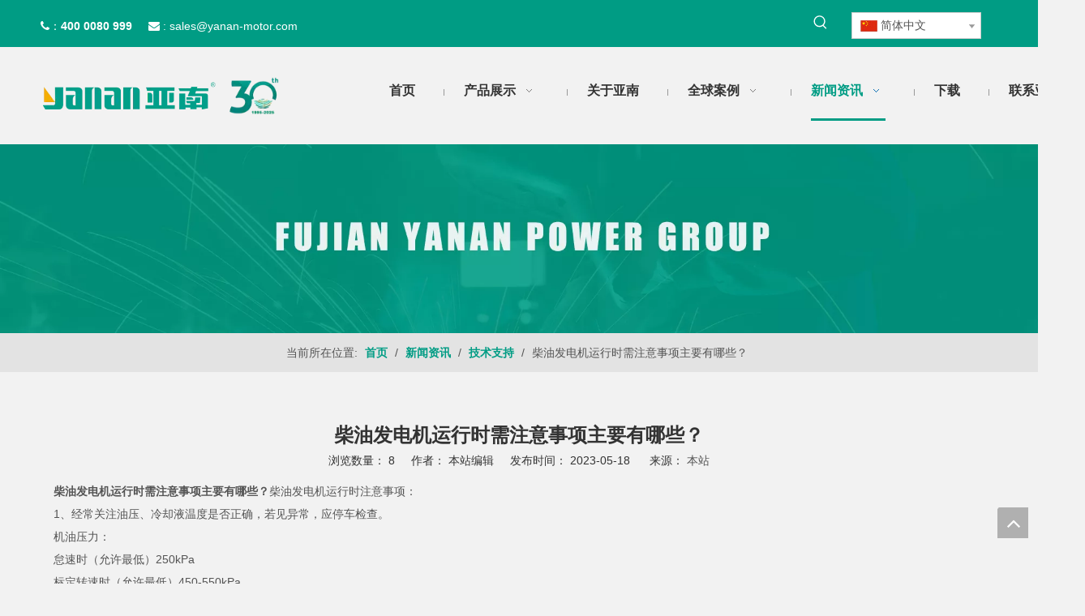

--- FILE ---
content_type: text/html;charset=utf-8
request_url: http://www.yanan-motor.cn/id48271937.html
body_size: 41912
content:
<!DOCTYPE html> <html lang="zh" prefix="og: http://ogp.me/ns#" style="height: auto;"> <head> <title>柴油发电机运行时需注意事项主要有哪些？ - 柴油发电机组厂家-膜电极-氢能源燃料电池-福建省亚南科技股份有限公司</title> <meta name="keywords" content="柴油发电机运行时需注意事项主要有哪些？"/> <meta name="description" content="柴油发电机运行时需注意事项主要有哪些？， 柴油发电机组厂家-膜电极-氢能源燃料电池-福建省亚南科技股份有限公司"/> <link data-type="dns-prefetch" data-domain="jkrorwxhlinllq5p.ldycdn.com" rel="dns-prefetch" href="//jkrorwxhlinllq5p.ldycdn.com"> <link data-type="dns-prefetch" data-domain="ijrorwxhlinllq5p.ldycdn.com" rel="dns-prefetch" href="//ijrorwxhlinllq5p.ldycdn.com"> <link data-type="dns-prefetch" data-domain="rirorwxhlinllq5p.ldycdn.com" rel="dns-prefetch" href="//rirorwxhlinllq5p.ldycdn.com"> <link rel="canonical" href="/id48271937.html"/> <meta name="applicable-device" content="pc,mobile"/> <meta http-equiv="Cache-Control" content="no-transform"/> <meta http-equiv="X-UA-Compatible" content="IE=edge"/> <meta name="renderer" content="webkit"/> <meta http-equiv="Content-Type" content="text/html; charset=utf-8"/> <meta name="viewport" content="width=device-width, initial-scale=1, user-scalable=no"/> <link rel="icon" href="//ijrorwxhlinllq5p.ldycdn.com/cloud/moBqnKqiRlmSjokiikoq/favicon.ico"> <link href="//ijrorwxhlinllq5p.ldycdn.com/cloud/oiBpnKqiRliSjnjrlnlpj/09.jpg" as="image" rel="preload"/> <link href="//ijrorwxhlinllq5p.ldycdn.com/cloud/mkBqnKqiRlmSjoiinpop/b.png" as="image" rel="preload"/> <link type="text/css" rel="stylesheet" href="//ijrorwxhlinllq5p.ldycdn.com/concat/6qijKBgt62RgiSoqijjnnimiojl/static/assets/widget/mobile_head/style04/style04.css,/static/assets/widget/mobile_head/css/headerStyles.css,/static/assets/widget/style/component/langBar/langBar.css,/static/assets/widget/style/component/follow/widget_setting_iconSize/iconSize24.css,/static/assets/style/bootstrap/cus.bootstrap.grid.system.css,/static/assets/style/bootstrap/cus.bootstrap.grid.system.split.css,/static/assets/widget/style/component/graphic/graphic.css,/static/assets/widget/script/plugins/picture/animate.css,/static/assets/widget/style/component/pictureNew/widget_setting_description/picture.description.css,/static/assets/widget/style/component/pictureNew/public/public.css"/> <link type="text/css" rel="stylesheet" href="//rirorwxhlinllq5p.ldycdn.com/concat/lrikKBtwh6SRqipomlpplnrofk/static/assets/widget/style/component/prodSearchNew/prodSearchNew.css,/static/assets/widget/style/component/prodsearch/prodsearch.css,/static/assets/widget/style/component/langBar/langBar.css,/static/assets/widget/script/plugins/smartmenu/css/navigation.css,/static/assets/widget/style/component/position/position.css,/static/assets/widget/style/component/articledetail/articledetail.css,/static/assets/widget/style/component/tiptap_richText/tiptap_richText.css,/static/assets/widget/style/component/quicknavigation/quicknavigation.css"/> <style>@media(min-width:990px){[data-type="rows"][data-level="rows"]{display:flex}}</style> <link href="//jkrorwxhlinllq5p.ldycdn.com/theme/okjpKBinlqSRnoqiRliSllqnRllSikSRrjpijipiliininr/style/style.css" type="text/css" rel="stylesheet" data-theme="true" data-static="false"/> <style guid='u_daccb70a9a254ba4a5b17cf27018f483' emptyRender='true' placeholder='true' type='text/css'></style> <link href="//ijrorwxhlinllq5p.ldycdn.com/site-res/olkmKBinlqSRlinllqSRkijoikliSRpirrnplmSRrjnjiikrliqlqkSRqijoniljqnrrRrrSk.css?1762152151926" rel="stylesheet" data-extStyle="true" type="text/css" data-extAttr="20251103144737"/> <style data-type="unAboveTheFoldHeight">#outerContainer_1417076571785{height:30px;overflow:hidden}#outerContainer_1461121160421{height:435px;overflow:hidden}</style> <style guid='cf28ee1f-1cde-4ca9-a333-32aeb6dc7314' pm_pageStaticHack='' jumpName='head' pm_styles='head' type='text/css'>.sitewidget-langBar-20200106165458 .sitewidget-bd .front-icon-box.icon-style i{font-size:16px;color:#333 !important}.sitewidget-langBar-20200106165458 .sitewidget-bd .style21 #kCUgpnvszMft-lang-drop-arrow{color:#333 !important}.sitewidget-langBar-20200106165458 .sitewidget-bd .style21 .lang-menu .lang-item a{color:#333 !important}.sitewidget-langBar-20200106165458 .sitewidget-bd .icon-style-i{font-size:16px;color:#333 !important}.sitewidget-langBar-20200106165458 .sitewidget-bd .lang-bar.style18.lang-style .lang-dropdown .block-iconbaseline-down{color:#333 !important}.sitewidget-langBar-20200106165458 .sitewidget-bd .lang-bar.style18.lang-style .lang-dropdown .lang-selected{color:#333 !important}.sitewidget-langBar-20200106165458 .sitewidget-bd .lang-bar.style18.lang-style .lang-dropdown .lang-menu a{color:#333 !important}.sitewidget-langBar-20200106165458 .sitewidget-bd .lang-bar.style18.lang-style .lang-dropdown .lang-menu{border-color:#333 !important}.sitewidget-langBar-20200106165458 .sitewidget-bd .lang-bar.style21.lang-style .lang-dropdown .lang-menu .menu-close-btn i{background:#333 !important}.sitewidget-langBar-20200106165458 .sitewidget-bd .front-icon-box i{font-size:20px;color:#333 !important}.sitewidget-langBar-20200106165458 .sitewidget-bd .front-icon-box.icon-style i{font-size:20px;color:#333 !important}.sitewidget-langBar-20200106165458 .sitewidget-bd .front-icon-box i:hover{color:#333 !important}.sitewidget-langBar-20200106165458 .sitewidget-bd .lang-bar .lang-dropdown .lang-selected{display:flex;justify-content:flex-start;align-items:center}.sitewidget-langBar-20200106165458 .sitewidget-bd .lang-bar .lang-dropdown .lang-selected .front-icon-box{display:flex;align-items:center;justify-content:center}.sitewidget-langBar-20200106165458.sitewidget-langBar .lang-bar .lang-dropdown .lang-selected{border:1px solid #ccc}.sitewidget-langBar-20200106165458.sitewidget-langBar .lang-bar .lang-dropdown .lang-menu{border:1px solid #ccc;border-top:0 solid #ccc}.sitewidget-langBar-20200106165458.sitewidget-langBar .lang-bar .lang-dropdown .lang-selected{background:#fff}.sitewidget-langBar-20200106165458.sitewidget-langBar .lang-bar .lang-dropdown .lang-menu{background:#fff}.sitewidget-langBar-20200106165458 .lang-bar .lang-dropdown-front-icon{background:unset !important}.sitewidget-articleDetail-20160420105106 .articledetail-title h1{font-size:24px;line-height:40px;letter-spacing:0;text-align:center;color:#333;font-weight:bold}.sitewidget-articleDetail-20160420105106 .articledetail-title p{text-align:center;color:#333}.sitewidget-articleDetail-20160420105106 .sitewidget-bd .articledetail-user-shareit{text-align:center}.sitewidget-articleDetail-20160420105106 .sitewidget-bd .articledetail-user-shareit .bdsharebuttonbox{text-align:center}.sitewidget-form-20190327185259 #formsubmit{pointer-events:none}.sitewidget-form-20190327185259 #formsubmit.releaseClick{pointer-events:unset}.sitewidget-form-20190327185259 .form-horizontal input,.sitewidget-form-20190327185259 .form-horizontal span:not(.select2-selection--single),.sitewidget-form-20190327185259 .form-horizontal label,.sitewidget-form-20190327185259 .form-horizontal .form-builder button{height:20px !important;line-height:20px !important}.sitewidget-form-20190327185259 .uploadBtn{padding:4px 15px !important;height:20px !important;line-height:20px !important}.sitewidget-form-20190327185259 select,.sitewidget-form-20190327185259 input[type="text"],.sitewidget-form-20190327185259 input[type="password"],.sitewidget-form-20190327185259 input[type="datetime"],.sitewidget-form-20190327185259 input[type="datetime-local"],.sitewidget-form-20190327185259 input[type="date"],.sitewidget-form-20190327185259 input[type="month"],.sitewidget-form-20190327185259 input[type="time"],.sitewidget-form-20190327185259 input[type="week"],.sitewidget-form-20190327185259 input[type="number"],.sitewidget-form-20190327185259 input[type="email"],.sitewidget-form-20190327185259 input[type="url"],.sitewidget-form-20190327185259 input[type="search"],.sitewidget-form-20190327185259 input[type="tel"],.sitewidget-form-20190327185259 input[type="color"],.sitewidget-form-20190327185259 .uneditable-input{height:20px !important}.sitewidget-form-20190327185259.sitewidget-inquire .control-group .controls .select2-container .select2-selection--single .select2-selection__rendered{height:20px !important;line-height:20px !important}.sitewidget-form-20190327185259 textarea.cus-message-input{min-height:20px !important}.sitewidget-form-20190327185259 .add-on,.sitewidget-form-20190327185259 .add-on{height:20px !important;line-height:20px !important}.sitewidget-form-20190327185259 .input-valid-bg{background:#ffece8 !important;outline:0}.sitewidget-form-20190327185259 .input-valid-bg:focus{background:#fff !important;border:1px solid #f53f3f !important}.sitewidget-form-20190327185259 #formsubmit{border:1px solid #fff;border-radius:4px;background:#fff;color:#a81912;font-size:14px;width:114px;height:30px}.sitewidget-form-20190327185259 #formsubmit:hover{border:1px solid #fff;border-radius:4px;background:#fff;color:#a81912;font-size:14px}.sitewidget-form-20190327185259 #formreset{width:114px;font-size:14px;height:30px}.sitewidget-form-20190327185259 #formreset:hover{font-size:14px}.sitewidget-form-20190327185259 .submitGroup .controls{text-align:left}.sitewidget-form-20190327185259 .multiple-parent input[type='checkbox']+label:before{content:"";display:inline-block;width:12px;height:12px;border:1px solid #888;border-radius:3px;margin-right:6px;margin-left:6px;transition-duration:.2s}.sitewidget-form-20190327185259 .multiple-parent input[type='checkbox']:checked+label:before{width:50%;border-color:#888;border-left-color:transparent;border-top-color:transparent;-webkit-transform:rotate(45deg) translate(1px,-4px);transform:rotate(45deg) translate(1px,-4px);margin-right:12px;width:6px}.sitewidget-form-20190327185259 .multiple-parent input[type="checkbox"]{display:none}.sitewidget-form-20190327185259 .multiple-parent{display:none;width:100%}.sitewidget-form-20190327185259 .multiple-parent ul{list-style:none;width:100%;text-align:left;border-radius:4px;padding:10px 5px;box-sizing:border-box;height:auto;overflow-x:hidden;overflow-y:scroll;box-shadow:0 4px 5px 0 rgb(0 0 0 / 14%),0 1px 10px 0 rgb(0 0 0 / 12%),0 2px 4px -1px rgb(0 0 0 / 30%);background-color:#fff;margin:2px 0 0 0;border:1px solid #ccc;box-shadow:1px 1px 2px rgb(0 0 0 / 10%) inset}.sitewidget-form-20190327185259 .multiple-parent ul::-webkit-scrollbar{width:2px;height:4px}.sitewidget-form-20190327185259 .multiple-parent ul::-webkit-scrollbar-thumb{border-radius:5px;-webkit-box-shadow:inset 0 0 5px rgba(0,0,0,0.2);background:#4e9e97}.sitewidget-form-20190327185259 .multiple-parent ul::-webkit-scrollbar-track{-webkit-box-shadow:inset 0 0 5px rgba(0,0,0,0.2);border-radius:0;background:rgba(202,202,202,0.23)}.sitewidget-form-20190327185259 .multiple-select{width:100%;height:auto;min-height:40px;line-height:40px;border-radius:4px;padding-right:10px;padding-left:10px;box-sizing:border-box;overflow:hidden;background-size:auto 80%;border:1px solid #ccc;box-shadow:1px 1px 2px rgb(0 0 0 / 10%) inset;background-color:#fff;position:relative}.sitewidget-form-20190327185259 .multiple-select:after{content:'';position:absolute;top:50%;right:6px;width:0;height:0;border:8px solid transparent;border-top-color:#888;transform:translateY(calc(-50% + 4px));cursor:pointer}.sitewidget-form-20190327185259 .multiple-select span{line-height:28px;color:#666}.sitewidget-form-20190327185259 .multiple-parent label{color:#333;display:inline-flex;align-items:center;height:30px;line-height:22px;padding:0}.sitewidget-form-20190327185259 .select-content{display:inline-block;border-radius:4px;line-height:23px;margin:2px 2px 0 2px;padding:0 3px;border:1px solid #888;height:auto}.sitewidget-form-20190327185259 .select-delete{cursor:pointer}.sitewidget-form-20190327185259 select[multiple]{display:none}</style><script type="text/javascript" src="//rirorwxhlinllq5p.ldycdn.com/static/t-jjBqBKiKqowlip7r/assets/script/jquery-1.11.0.concat.js"></script> <script type="text/x-delay-ids" data-type="delayIds" data-device="pc" data-xtype="0" data-delayIds='["rgfVAdbYJLzt","qEUqfnliSARO","AbpBfdGsSokO","kCUgpnvszMft","wdUVpnQNHyCt","CcpVUnlNSGoj","jTALrMYKzhWj","tTKgpSlNzMht","sTfqKIviohgE","orULAnvDdgbj","sApqfIGDJizt","rUKBpSQseyNj","qkUVpdvszhNZ","pkfBpnvYogiZ"]'></script> <script guid='b318f41a-1661-403e-b304-805006e7d9a1' pm_pageStaticHack='true' jumpName='head' pm_scripts='head' type='text/javascript'>try{(function(window,undefined){var phoenixSite=window.phoenixSite||(window.phoenixSite={});phoenixSite.lanEdition="ZH_CN";var page=phoenixSite.page||(phoenixSite.page={});page.cdnUrl="//jkrorwxhlinllq5p.ldycdn.com";page.siteUrl="http://www.yanan-motor.cn";page.lanEdition=phoenixSite.lanEdition;page._menu_prefix="";page._menu_trans_flag="";page._captcha_domain_prefix="captcha.c";page._pId="VUfKBslWNqLj";phoenixSite._sViewMode="true";phoenixSite._templateSupport="true";phoenixSite._singlePublish="false"})(this)}catch(e){try{console&&
console.log&&console.log(e)}catch(e){}};</script> <!--[if lt IE 9]><style guid='u_f7f2421d4c61447ea2c2d267cd69bd11' type='text/css'>.col-md-1,.col-md-2,.col-md-3,.col-md-4,.col-md-5,.col-md-6,.col-md-7,.col-md-8,.col-md-9,.col-md-10,.col-md-11,.col-md-12{float:left}.col-md-12{width:100%}.col-md-11{width:91.66666666666666%}.col-md-10{width:83.33333333333334%}.col-md-9{width:75%}.col-md-8{width:66.66666666666666%}.col-md-7{width:58.333333333333336%}.col-md-6{width:50%}.col-md-5{width:41.66666666666667%}.col-md-4{width:33.33333333333333%;*width:33.2%}.col-md-3{width:25%}.col-md-2{width:16.666666666666664%}.col-md-1{width:8.333333333333332%}</style> <script src="//ijrorwxhlinllq5p.ldycdn.com/static/assets/script/plugins/bootstrap/respond.src.js?_=1762152151926"></script> <link href="//rirorwxhlinllq5p.ldycdn.com/respond-proxy.html" id="respond-proxy" rel="respond-proxy"/> <link href="/assets/respond/respond.proxy.gif" id="respond-redirect" rel="respond-redirect"/> <script src="/assets/respond/respond.proxy.js?_=1762152151926"></script><![endif]--> <script>var _hmt=_hmt||[];(function(){var hm=document.createElement("script");hm.src="https://hm.baidu.com/hm.js?31a05e9b5ccf9d8cb82ce3335645c2ed";var s=document.getElementsByTagName("script")[0];s.parentNode.insertBefore(hm,s)})();</script> <script id='u_b9e91ce43a0043fb8d31a689a75136de' guid='u_b9e91ce43a0043fb8d31a689a75136de' pm_script='init_top' type='text/javascript'>try{(function(window,undefined){var datalazyloadDefaultOptions=window.datalazyloadDefaultOptions||(window.datalazyloadDefaultOptions={});datalazyloadDefaultOptions["version"]="2.0.1";datalazyloadDefaultOptions["isMobileViewer"]="false";datalazyloadDefaultOptions["hasCLSOptimizeAuth"]="false";datalazyloadDefaultOptions["_version"]="2.0.0";datalazyloadDefaultOptions["isPcOptViewer"]="true"})(this)}catch(e){try{console&&console.log&&console.log(e)}catch(e){}};</script> <script id='u_8cbe682cce6946a386355a7334ffdc5f' guid='u_8cbe682cce6946a386355a7334ffdc5f' type='text/javascript'>try{var thisUrl=location.host;var referUrl=document.referrer;if(referUrl.indexOf(thisUrl)==-1)localStorage.setItem("landedPage",document.URL)}catch(e){try{console&&console.log&&console.log(e)}catch(e){}};</script> </head> <body class=" frontend-body-canvas "> <div id='backstage-headArea' headFlag='1' class='hideForMobile'><div class="outerContainer" data-mobileBg="true" id="outerContainer_1578538576678" data-type="outerContainer" data-level="rows"><div class="container" data-type="container" data-level="rows" cnttype="backstage-container-mark"><div class="row" data-type="rows" data-level="rows" data-attr-xs="null" data-attr-sm="null"><div class="col-md-7" id="column_1578538622343" data-type="columns" data-level="columns"><div id="location_1578538622344" data-type="locations" data-level="rows"><div class="backstage-stwidgets-settingwrap " id="component_sApqfIGDJizt" data-scope="0" data-settingId="sApqfIGDJizt" data-relationCommonId="VUfKBslWNqLj" data-classAttr="sitewidget-text-20200109105658"> <div class="sitewidget-text sitewidget-text-20200109105658 sitewidget-olul-liststyle"> <div class=" sitewidget-bd "> <span style="color:#ffffff;"><i class="fa">：</i><strong>400 0080 999</strong>&nbsp; &nbsp; &nbsp;<span><i class="fa"></i></span>&nbsp;<i class="fa">:</i> </span><a href="mailto:sales@yanan-motor.com" rel="nofollow"><span style="color:#ffffff;">sales@yanan-motor.com</span></a> </div> </div> <script type="text/x-delay-script" data-id="sApqfIGDJizt" data-jsLazyloadType="1" data-alias="text" data-jsLazyload='true' data-type="component" data-jsDepand='["//jkrorwxhlinllq5p.ldycdn.com/static/t-wrBpBKiKyixomp7r/assets/widget/script/compsettings/comp.text.settings.js"]' data-jsThreshold='5' data-cssDepand='' data-cssThreshold='5'>(function(window,$,undefined){})(window,$);</script><script id='u_d1eb53caabf540189758b7d1afb4e973' guid='u_d1eb53caabf540189758b7d1afb4e973' type='text/javascript'>try{$(function(){$(".sitewidget-text-20200109105658 .sitewidget-bd a").each(function(){if($(this).attr("href"))if($(this).attr("href").indexOf("#")!=-1){console.log("anchor-link",$(this));$(this).attr("anchor-link","true")}})})}catch(e){try{console&&console.log&&console.log(e)}catch(e){}};</script> </div> </div></div><div class="col-md-3" id="column_1578538554025" data-type="columns" data-level="columns"><div id="location_1578538554028" data-type="locations" data-level="rows"><div class="backstage-stwidgets-settingwrap " scope="0" settingId="sTfqKIviohgE" id="component_sTfqKIviohgE" relationCommonId="VUfKBslWNqLj" classAttr="sitewidget-prodSearchNew-20200106165717"> <div class="sitewidget-searchNew sitewidget-prodSearchNew sitewidget-prodSearchNew-20200106165717 prodWrap"> <style type="text/css">.sitewidget-searchNew .search-box-wrap input[type="text"],.sitewidget-searchNew .search-box-wrap button{box-sizing:border-box;border:0;display:block;background:0;padding:0;margin:0}.sitewidget-searchNew .insideLeft-search-box .search-box .search-fix-wrap .flex-wrap{display:flex;width:100%}.sitewidget-searchNew .insideLeft-search-box .search-box .search-fix-wrap input[type="text"]{width:100%}.sitewidget-searchNew .insideLeft-search-box .search-box .search-fix-wrap .flex-wrap .input{flex:1}.sitewidget-searchNew .insideLeft-search-box .search-box .search-fix-wrap{position:relative}.sitewidget-searchNew .insideLeft-search-box .search-box .search-fix-wrap .search-svg{position:absolute;top:0;left:0;display:flex;justify-content:center;align-items:center}.prodDiv.margin20{margin-top:20px}@media(min-width:501px){.sitewidget-prodSearchNew-20200106165717 .slideLeft-search-box-prodDiv{left:auto;right:96px}}.sitewidget-searchNew .slideLeftRight-search-box .search-box .serachbod{border:none !important}.sitewidget-searchNew .slideLeftRight-search-box .search-keywords{display:none}.sitewidget-searchNew .slideLeftRight-search-box.search-box-wrap{position:relative}.sitewidget-searchNew .slideLeftRight-search-box .search-icon-btn{position:absolute;right:0;top:0;z-index:1;background-image:url([data-uri]) \9;background-repeat:no-repeat \9;background-position:center center \9}.sitewidget-searchNew .slideLeftRight-search-box .search-box{position:absolute;top:0;right:0;-webkit-transition:width .4s;-moz-transition:width .4s;-ms-transition:width .4s;-o-transition:width .4s;transition:width .4s}.sitewidget-searchNew .slideLeftRight-search-box .search-box .search-fix-wrap{position:relative;overflow:hidden;-webkit-transition:margin-right .4s;-moz-transition:margin-right .4s;-ms-transition:margin-right .4s;-o-transition:margin-right .4s;transition:margin-right .4s}.sitewidget-searchNew .slideLeftRight-search-box .search-box .search-fix-wrap input[type="text"]{padding-right:0;width:100%;text-indent:8px}.sitewidget-searchNew .slideLeftRight-search-box .search-box .search-fix-wrap button{position:absolute;top:0}.sitewidget-searchNew .slideLeftRight-search-box .search-box .search-fix-wrap button{background-image:url([data-uri]) \9;background-repeat:no-repeat \9;background-position:center center \9}.sitewidget-searchNew .slideLeftRight-search-box .search-close-btn{font-weight:400;display:block;position:absolute;top:0;right:0;width:0;text-align:center;font-family:none;display:none;text-decoration:none;font-style:normal;-webkit-transition:width .4s;-moz-transition:width .4s;-ms-transition:width .4s;-o-transition:width .4s;transition:width .4s}.sitewidget-searchNew .slideLeftRight-search-box .search-box.open .search-fix-wrap{position:relative}@media(max-width:500px){.sitewidget-searchNew .slideLeftRight-search-box .search-box.open{width:100% !important}}.sitewidget-prodSearchNew-20200106165717 .slideLeftRight-search-box.search-box-wrap{height:36px}.sitewidget-prodSearchNew-20200106165717 .slideLeftRight-search-box .search-icon-btn{width:36px;height:36px;background-color:transparent;border-radius:0 50px 50px 0}.sitewidget-prodSearchNew-20200106165717 .slideLeftRight-search-box .search-box{width:36px}.sitewidget-prodSearchNew-20200106165717 .slideLeftRight-search-box .search-box .search-fix-wrap{margin-right:36px}.sitewidget-prodSearchNew-20200106165717 .slideLeftRight-search-box .search-box .search-fix-wrap .inner-container{position:relative;height:unset;overflow:unset}.sitewidget-prodSearchNew-20200106165717 .slideLeftRight-search-box .search-box .search-fix-wrap{display:flex}.sitewidget-prodSearchNew-20200106165717 .slideLeftRight-search-box .search-box .search-fix-wrap input[type="text"]{height:36px;line-height:36px;font-size:14px;color:#fff}.sitewidget-prodSearchNew-20200106165717 .slideLeftRight-search-box .search-box.open form{background-color:transparent;border:1px solid #eee;border-radius:50px}.arabic-exclusive .sitewidget-prodSearchNew-20200106165717 .slideLeftRight-search-box .search-box .search-fix-wrap input[type="text"]{padding-left:10px;padding-right:calc(36px +  36px)}.arabic-exclusive .sitewidget-prodSearchNew-20200106165717 .slideLeftRight-search-box .inner-container{left:unset;right:calc(36px +  36px);padding-left:10px;padding-right:15px}.sitewidget-prodSearchNew-20200106165717 .slideLeftRight-search-box .search-box .search-fix-wrap input[type="text"]::-webkit-input-placeholder{color:#fff}.sitewidget-prodSearchNew-20200106165717 .slideLeftRight-search-box .search-box .search-fix-wrap input[type="text"]::-moz-placeholder{color:#fff}.sitewidget-prodSearchNew-20200106165717 .slideLeftRight-search-box .search-box .search-fix-wrap input[type="text"]::-ms-input-placeholder{color:#fff}.sitewidget-prodSearchNew-20200106165717 .slideLeftRight-search-box .search-box .search-fix-wrap button,.sitewidget-prodSearchNew-20200106165717 .slideLeftRight-search-box .search-icon-btn{width:36px;height:36px}.sitewidget-prodSearchNew-20200106165717 .slideLeftRight-search-box .search-box .search-fix-wrap button .icon-svg,.sitewidget-prodSearchNew-20200106165717 .slideLeftRight-search-box .search-icon-btn .icon-svg{width:20px;height:20px;fill:#fff}.sitewidget-prodSearchNew-20200106165717 .slideLeftRight-search-box .search-close-btn{height:36px;line-height:calc(36px - 2px);border-radius:0 50px 50px 0}.sitewidget-prodSearchNew-20200106165717 .slideLeftRight-search-box .search-close-btn svg{width:20px;height:20px;color:#fff;fill:currentColor}.sitewidget-prodSearchNew-20200106165717 .slideLeftRight-search-box .search-box.open{width:272px}.sitewidget-prodSearchNew-20200106165717 .slideLeftRight-search-box .search-box.open .search-fix-wrap{margin-right:0;border-radius:50px;overflow:hidden}.sitewidget-prodSearchNew-20200106165717 .slideLeftRight-search-box .search-close-btn.show{width:36px;color:#fff;font-size:calc(20px + 6px);display:flex !important;align-items:center;justify-content:center}.sitewidget-prodSearchNew-20200106165717 .slideLeftRight-search-box .search-close-btn.show:hover{color:#fff}@media(min-width:900px){.sitewidget-prodSearchNew-20200106165717 .positionLeft .search-keywords{line-height:36px}.sitewidget-prodSearchNew-20200106165717 .positionRight .search-keywords{line-height:36px}}.sitewidget-prodSearchNew-20200106165717 .positionDrop .search-keywords{border:1px solid #999;border-top:0}.sitewidget-prodSearchNew-20200106165717 .positionDrop q{margin-left:10px}</style> <div class="sitewidget-bd"> <div class="search-box-wrap slideLeftRight-search-box"> <button class="search-icon-btn" aria-label="热门关键词："> <svg xmlns="http://www.w3.org/2000/svg" xmlns:xlink="http://www.w3.org/1999/xlink" t="1660616305377" class="icon icon-svg shape-search" viewBox="0 0 1024 1024" version="1.1" p-id="26257" width="20" height="20"><defs><style type="text/css">@font-face{font-family:feedback-iconfont;src:url("//at.alicdn.com/t/font_1031158_u69w8yhxdu.woff2?t=1630033759944") format("woff2"),url("//at.alicdn.com/t/font_1031158_u69w8yhxdu.woff?t=1630033759944") format("woff"),url("//at.alicdn.com/t/font_1031158_u69w8yhxdu.ttf?t=1630033759944") format("truetype")}</style></defs><path d="M147.9168 475.5968a291.2768 291.2768 0 1 1 582.5024 0 291.2768 291.2768 0 0 1-582.5024 0z m718.848 412.416l-162.9696-162.8672a362.3424 362.3424 0 0 0 99.4816-249.5488A364.0832 364.0832 0 1 0 439.1936 839.68a361.8304 361.8304 0 0 0 209.5104-66.6624l166.5024 166.5024a36.4544 36.4544 0 0 0 51.5072-51.5072" p-id="26258"/></svg> </button> <div class="search-box "> <form action="/phoenix/admin/prod/search" onsubmit="return checkSubmit(this)" method="get" novalidate> <div class="search-fix-wrap 2"> <div class="inner-container unshow-flag" style="display: none;"> <span class="inner-text unshow-flag"></span> <span class="">&nbsp;:</span> </div> <input class="serachbod" type="text" name="searchValue" value="" placeholder="" autocomplete="off" aria-label="searchProd"/> <input type="hidden" name="menuPrefix" value=""/> <input type="hidden" name="searchProdStyle" value=""/> <input type="hidden" name="searchComponentSettingId" value="sTfqKIviohgE"/> <button class="search-btn" type="submit" aria-label="热门关键词："> <svg xmlns="http://www.w3.org/2000/svg" xmlns:xlink="http://www.w3.org/1999/xlink" t="1660616305377" class="icon icon-svg shape-search" viewBox="0 0 1024 1024" version="1.1" p-id="26257" width="20" height="20"><defs><style type="text/css">@font-face{font-family:feedback-iconfont;src:url("//at.alicdn.com/t/font_1031158_u69w8yhxdu.woff2?t=1630033759944") format("woff2"),url("//at.alicdn.com/t/font_1031158_u69w8yhxdu.woff?t=1630033759944") format("woff"),url("//at.alicdn.com/t/font_1031158_u69w8yhxdu.ttf?t=1630033759944") format("truetype")}</style></defs><path d="M147.9168 475.5968a291.2768 291.2768 0 1 1 582.5024 0 291.2768 291.2768 0 0 1-582.5024 0z m718.848 412.416l-162.9696-162.8672a362.3424 362.3424 0 0 0 99.4816-249.5488A364.0832 364.0832 0 1 0 439.1936 839.68a361.8304 361.8304 0 0 0 209.5104-66.6624l166.5024 166.5024a36.4544 36.4544 0 0 0 51.5072-51.5072" p-id="26258"/></svg> </button> </div> </form> </div> <a class="search-close-btn" href="javascript:;"> <svg xmlns="http://www.w3.org/2000/svg" width="20" height="20" viewBox="0 0 20 20"> <path d="M11.1667 9.99992L16.4167 4.74992C16.75 4.41658 16.75 3.91658 16.4167 3.58326C16.0833 3.24992 15.5833 3.24992 15.25 3.58326L10 8.83326L4.75001 3.58326C4.41667 3.24992 3.91667 3.24992 3.58335 3.58326C3.25001 3.91658 3.25001 4.41658 3.58335 4.74992L8.83335 9.99992L3.58335 15.2499C3.25001 15.5833 3.25001 16.0833 3.58335 16.4166C3.75001 16.5833 3.95835 16.6666 4.16667 16.6666C4.37499 16.6666 4.58335 16.5833 4.75001 16.4166L10 11.1666L15.25 16.4166C15.4167 16.5833 15.625 16.6666 15.8333 16.6666C16.0417 16.6666 16.25 16.5833 16.4167 16.4166C16.75 16.0833 16.75 15.5833 16.4167 15.2499L11.1667 9.99992Z"/> </svg> </a> </div> <script id="prodSearch" type="application/ld+json">
            {
                "@context": "http://schema.org",
                "@type": "WebSite",
                "name" : "柴油发电机组厂家-膜电极-氢能源燃料电池-福建省亚南科技股份有限公司",
                "url": "http://www.yanan-motor.cn",
                "potentialAction": {
                    "@type": "SearchAction",
                    "target": "http://www.yanan-motor.cn/phoenix/admin/prod/search?searchValue={search_term_string!''}",
                    "query-input": "required name=search_term_string"
                }
            }
        </script> <div class="prodDiv slideLeft-search-box-prodDiv "> <input type="hidden" id="prodCheckList" name="prodCheckList" value="name&amp;&amp;keyword&amp;&amp;model&amp;&amp;summary&amp;&amp;desc&amp;&amp;all"> <input type="hidden" id="prodCheckIdList" name="prodCheckIdList" value="name&amp;&amp;keyword&amp;&amp;model&amp;&amp;summary&amp;&amp;desc&amp;&amp;all"> <i class="triangle"></i> <ul class="prodUl unshow-flag" id="prodULs"> <li search="rangeAll" class="prodUlLi fontColorS0 fontColorS1hover unshow-flag" id="rangeAll" style="display: none">全部</li> <li search="name" class="prodUlLi fontColorS0 fontColorS1hover unshow-flag" id="name" style="display: none">产品名称</li> <li search="keyword" class="prodUlLi fontColorS0 fontColorS1hover unshow-flag" id="keyword" style="display: none">关键词</li> <li search="model" class="prodUlLi fontColorS0 fontColorS1hover unshow-flag" id="model" style="display: none">产品型号</li> <li search="summary" class="prodUlLi fontColorS0 fontColorS1hover unshow-flag" id="summary" style="display: none">产品摘要</li> <li search="desc" class="prodUlLi fontColorS0 fontColorS1hover unshow-flag" id="desc" style="display: none">产品描述</li> <li search="" class="prodUlLi fontColorS0 fontColorS1hover unshow-flag" id="all" style="display: none">全文搜索</li> <input type="hidden" value="0" id="funcProdPrivatePropertiesLi"/> </ul> </div> <div class="prodDivrecomend 2"> <ul class="prodUl"> </ul> </div> <svg xmlns="http://www.w3.org/2000/svg" width="0" height="0" class="hide"> <symbol id="icon-search" viewBox="0 0 1024 1024"> <path class="path1" d="M426.667 42.667q78 0 149.167 30.5t122.5 81.833 81.833 122.5 30.5 149.167q0 67-21.833 128.333t-62.167 111.333l242.333 242q12.333 12.333 12.333 30.333 0 18.333-12.167 30.5t-30.5 12.167q-18 0-30.333-12.333l-242-242.333q-50 40.333-111.333 62.167t-128.333 21.833q-78 0-149.167-30.5t-122.5-81.833-81.833-122.5-30.5-149.167 30.5-149.167 81.833-122.5 122.5-81.833 149.167-30.5zM426.667 128q-60.667 0-116 23.667t-95.333 63.667-63.667 95.333-23.667 116 23.667 116 63.667 95.333 95.333 63.667 116 23.667 116-23.667 95.333-63.667 63.667-95.333 23.667-116-23.667-116-63.667-95.333-95.333-63.667-116-23.667z"></path> </symbol> </svg> </div> </div> <script id='u_40a30a24413f4c76a105e95610673ba6' guid='u_40a30a24413f4c76a105e95610673ba6' type='text/javascript'>try{function isAliyunSignedUrl(u){return/^https?:\/\/.+\?.*(OSSAccessKeyId|Signature|x-oss-security-token)=/i.test(u)}function escapeHTML(html){return html.replace(/&/g,"\x26amp;").replace(/</g,"\x26lt;").replace(/>/g,"\x26gt;").replace(/"/g,"\x26quot;")}function checkSubmit(form){var $input=$(form).find('input[name\x3d"searchValue"]');var v=$input.val();if(!v){alert("\u8bf7\u8f93\u5165\u5173\u952e\u8bcd");return false}if(isAliyunSignedUrl(v)){var imgUrlJson={bucket:$input.attr("data-bucket"),key:$input.attr("data-key")};
$input.val(JSON.stringify(imgUrlJson));return true}$input.val(escapeHTML(v));return true}}catch(e){try{console&&console.log&&console.log(e)}catch(e){}};</script> </div> <script type="text/x-delay-script" data-id="sTfqKIviohgE" data-jsLazyloadType="1" data-alias="prodSearchNew" data-jsLazyload='true' data-type="component" data-jsDepand='' data-jsThreshold='5' data-cssDepand='' data-cssThreshold='5'>(function(window,$,undefined){try{function setInputPadding(){console.log("diyici");var indent=$(".sitewidget-prodSearchNew-20200106165717 .search-fix-wrap .inner-container").innerWidth();if("slideLeftRight-search-box"=="slideLeft-search-box")if($(".sitewidget-prodSearchNew-20200106165717 .search-fix-wrap input[name\x3dsearchValue]").hasClass("isselect"))indent=indent-15;else if(!$("#component_sTfqKIviohgE .prodWrap .search-fix-wrap input[name\x3dsearchProdStyle]").hasClass("oneSelect"))indent=indent-
45;else indent=indent-15;if("slideLeftRight-search-box"=="showUnder-search-box")if($(".sitewidget-prodSearchNew-20200106165717 .search-fix-wrap input[name\x3dsearchValue]").hasClass("isselect"))indent=indent-5;else if(!$("#component_sTfqKIviohgE .prodWrap .search-fix-wrap input[name\x3dsearchProdStyle]").hasClass("oneSelect"))indent=indent-45;else indent=indent-5;if("slideLeftRight-search-box"=="slideLeftRight-search-box")if($(".sitewidget-prodSearchNew-20200106165717 .search-fix-wrap input[name\x3dsearchValue]").hasClass("isselect"))indent=
indent-9;else if(!$("#component_sTfqKIviohgE .prodWrap .search-fix-wrap input[name\x3dsearchProdStyle]").hasClass("oneSelect"))indent=indent-45;else indent=indent-9;if("slideLeftRight-search-box"=="insideLeft-search-box"){$(".sitewidget-prodSearchNew-20200106165717 .search-fix-wrap .search-svg").css("left",0+"px");indent=indent;var inderwidth=$(".sitewidget-prodSearchNew-20200106165717 .search-svg").width();$(".sitewidget-prodSearchNew-20200106165717 .inner-container").css("left",inderwidth+"px")}$(".sitewidget-prodSearchNew-20200106165717 .search-fix-wrap input[name\x3dsearchValue]").css("padding-left",
+"px");if($(".arabic-exclusive").length!==0&&"slideLeftRight-search-box"=="slideLeftRight-search-box")$(".sitewidget-prodSearchNew-20200106165717 .search-fix-wrap input[name\x3dsearchValue]").css({"padding-left":"10px","padding-right":indent+2*36+"px"})}function getUrlParam(name){var reg=new RegExp("(^|\x26)"+name+"\x3d([^\x26]*)(\x26|$)","i");var r=window.location.search.substr(1).match(reg);if(r!=null)return decodeURIComponent(r[2].replace(/\+/g,"%20"));else return null}$(function(){try{function escapeHTML(html){return html.replace(/&/g,
"\x26amp;").replace(/</g,"\x26lt;").replace(/>/g,"\x26gt;").replace(/"/g,"\x26quot;")}var searchValueAfter=getUrlParam("searchValue");var searchProdStyleVal=getUrlParam("searchProdStyle");if(!searchProdStyleVal)searchProdStyleVal="";if(!searchValueAfter){var reg=new RegExp("^/search/([^/]+).html");var r=window.location.pathname.match(reg);if(!!r)searchValueAfter=r[1]}var isChange=false;if(searchValueAfter!=null&&searchProdStyleVal!="picture")$(".sitewidget-prodSearchNew-20200106165717 .search-fix-wrap input[name\x3dsearchValue]").val(escapeHTML(decodeURIComponent(searchValueAfter)));
$(".sitewidget-prodSearchNew-20200106165717 .search-fix-wrap input[name\x3dsearchValue]").on("focus",function(){if(searchValueAfter!=null&&!isChange)$(".sitewidget-prodSearchNew-20200106165717 .search-fix-wrap input[name\x3dsearchValue]").val("")});$(".sitewidget-prodSearchNew-20200106165717 .search-fix-wrap input[name\x3dsearchValue]").on("blur",function(){if(!isChange)if(searchValueAfter!=null&&searchProdStyleVal!="picture")$(".sitewidget-prodSearchNew-20200106165717 .search-fix-wrap input[name\x3dsearchValue]").val(decodeURIComponent(searchValueAfter))});
$(".sitewidget-prodSearchNew-20200106165717 .search-fix-wrap input[name\x3dsearchValue]").on("input",function(){isChange=true});$(".sitewidget-prodSearchNew-20200106165717 .search-fix-wrap input[name\x3dsearchValue]").on("change",function(){isChange=true});$(".sitewidget-prodSearchNew-20200106165717 .search-fix-wrap input[name\x3dsearchValue]").css("text-indent","0!important");if("slideLeftRight-search-box"=="insideLeft-search-box"){$(".sitewidget-prodSearchNew-20200106165717 .search-fix-wrap input[name\x3dsearchValue]").css("text-indent",
0);var inderwidth=$(".sitewidget-prodSearchNew-20200106165717 .search-svg").width();console.log("inderwidth",inderwidth);$(".sitewidget-prodSearchNew-20200106165717 .search-fix-wrap input[name\x3dsearchValue]").css("padding-left",0+"px");$(".sitewidget-prodSearchNew-20200106165717 .search-fix-wrap input[name\x3dsearchValue]").css("margin-left",inderwidth+"px");$(".sitewidget-prodSearchNew-20200106165717 .search-svg").css("left","0px");$(".sitewidget-prodSearchNew-20200106165717 .insideLeft-search-box .search-box .search-fix-wrap .flex-wrap .search-btn-pic").unbind("click").bind("click",
function(){var _this=$(this);var fileInput=$('\x3cinput type\x3d"file" accept\x3d"image/*" style\x3d"display:none;"\x3e');fileInput.on("change",function(e){var inderwidth=$(".sitewidget-prodSearchNew-20200106165717 .search-svg").width();$(".sitewidget-prodSearchNew-20200106165717 .search-fix-wrap input[name\x3dsearchValue]").css("padding-left",0+"px");$(".sitewidget-prodSearchNew-20200106165717 .search-fix-wrap input[name\x3dsearchValue]").css("margin-left",inderwidth+"px");$(".sitewidget-prodSearchNew-20200106165717 .search-svg").css("left",
"0px");$(".sitewidget-prodSearchNew-20200106165717 .inner-container").hide();var file=e.target.files[0];if(file&&file.type.startsWith("image/")){if(file.size>10*1024*1024){alert("\u56fe\u7247\u5927\u5c0f\u4e0d\u5f97\u8d85\u8fc710MB");return}console.log("insideLeft-search-box:file",file);uploadImageWithJQuery(file)}else alert("\u8bf7\u9009\u62e9\u6709\u6548\u7684\u56fe\u7247\u6587\u4ef6");fileInput.remove()});fileInput.click()})}function uploadImageWithJQuery(file){const formData=new FormData;formData.append("filedata",
file);$.ajax({url:"/phoenix/admin/picture/upload",type:"POST",data:formData,processData:false,contentType:false,success:function(response){const data=JSON.parse(response);if(data.success){console.log("\u4e0a\u4f20\u6210\u529f:",data);$(".sitewidget-prodSearchNew-20200106165717 .insideLeft-search-box .search-box .search-fix-wrap .flex-wrap .search-btn-pic").css("pointer-events","none");$(".sitewidget-prodSearchNew-20200106165717 form").append('\x3cinput type\x3d"hidden" name\x3d"pid" placeholder\x3d"'+
data.pid+'"\x3e','\x3cinput type\x3d"hidden" name\x3d"pname" placeholder\x3d"'+data.pname+'"\x3e');$(".sitewidget-prodSearchNew-20200106165717 input[name\x3dsearchValue]").css("color","transparent");$(".sitewidget-prodSearchNew-20200106165717 input[name\x3dsearchValue]").val(data.purl);if(data.photoJson){$(".sitewidget-prodSearchNew-20200106165717 input[name\x3dsearchValue]").attr("data-bucket",data.photoJson.bucket);$(".sitewidget-prodSearchNew-20200106165717 input[name\x3dsearchValue]").attr("data-key",
data.photoJson.key)}$(".sitewidget-prodSearchNew-20200106165717 input[name\x3dsearchProdStyle]").val("picture");$(".sitewidget-prodSearchNew-20200106165717 form").submit()}else alert(data.message)},error:function(xhr,status,error){console.error("\u8bf7\u6c42\u5931\u8d25:",error)}})}var prodNows=$(".sitewidget-prodSearchNew-20200106165717 .prodDiv input[name\x3dprodCheckList]").val();var prodNow=prodNows.split("\x26\x26");var prodIdss=$(".sitewidget-prodSearchNew-20200106165717 .prodDiv input[name\x3dprodCheckIdList]").val();
var prodIds=prodIdss.split("\x26\x26");if($("#funcProdPrivatePropertiesLi").val()=="1")var prodPool=["all","desc","summary","model","keyword","name","prodPropSet","none"];else var prodPool=["all","desc","summary","model","keyword","name","none"];var prod=[];var prodId=[];for(var i=0;i<prodNow.length;i++){if(prodPool.indexOf(prodNow[i])==-1)prod.push(prodNow[i]);if(prodPool.indexOf(prodNow[i])==-1)prodId.push(prodIds[i])}var prodHtml="";for(var i=0;i<prod.length;i++)prodHtml+="\x3cli search\x3d'"+
prodId[i]+"' class\x3d'prodUlLi fontColorS0 fontColorS1hover' id\x3d'"+prodId[i]+"'\x3e"+prod[i]+"\x3c/li\x3e";$(".sitewidget-prodSearchNew-20200106165717 .prodDiv .prodUl").append(prodHtml)}catch(error){console.log(error)}});$(function(){var url=window.location.href;try{function escapeHTML(html){return html.replace(/&/g,"\x26amp;").replace(/</g,"\x26lt;").replace(/>/g,"\x26gt;").replace(/"/g,"\x26quot;").replace(/'/g,"\x26#039;")}var urlAll=window.location.search.substring(1);var urls=urlAll.split("\x26");
if(urls&&urls.length==2){var searchValues=urls[0].split("\x3d");var searchValueKey=searchValues[0];var searchValue=searchValues[1];var searchProds=urls[1].split("\x3d");var searchProdStyleKey=searchProds[0];var searchProdStyle=searchProds[1];searchValue=searchValue.replace(/\+/g," ");searchValue=decodeURIComponent(searchValue);searchProdStyle=searchProdStyle.replace(/\+/g," ");searchProdStyle=decodeURIComponent(searchProdStyle);if(searchValueKey=="searchValue"&&searchProdStyleKey=="searchProdStyle"&&
searchProdStyle!="picture"){$(".sitewidget-prodSearchNew-20200106165717 .search-fix-wrap input[name\x3dsearchValue]").val(escapeHTML(searchValue));$(".sitewidget-prodSearchNew-20200106165717 .search-fix-wrap input[name\x3dsearchProdStyle]").val(searchProdStyle)}}}catch(e){}var target="http://"+window.location.host+"/phoenix/admin/prod/search?searchValue\x3d{search_term_string}";var prodCheckStr="name\x26\x26keyword\x26\x26model\x26\x26summary\x26\x26desc\x26\x26all".split("\x26\x26");if(prodCheckStr&&
prodCheckStr.length&&prodCheckStr.length>=2){$(".sitewidget-prodSearchNew-20200106165717 .prodDiv .prodUl #rangeAll").show();var rangeAll=$(".sitewidget-prodSearchNew-20200106165717 .prodDiv .prodUl #rangeAll");$(".sitewidget-prodSearchNew-20200106165717 .inner-container").hide();$("#component_sTfqKIviohgE .prodWrap .search-fix-wrap input[name\x3dsearchProdStyle]").val(rangeAll.attr("search"))}if(prodCheckStr&&prodCheckStr.length==1){var text="";$(".sitewidget-prodSearchNew-20200106165717 .prodDiv li").each(function(index,
ele){if($(ele).attr("id")==prodCheckStr[0])text=$(ele).text()});$(".sitewidget-prodSearchNew-20200106165717 .prodDiv").parent().find(".inner-container .inner-text").text(text);$(".sitewidget-prodSearchNew-20200106165717 .prodDiv").parent().find(".inner-container .fa-angle-down").remove();$(".sitewidget-prodSearchNew-20200106165717 .prodDiv").remove();$("#component_sTfqKIviohgE .prodWrap .search-fix-wrap input[name\x3dsearchProdStyle]").val(prodCheckStr[0]);if("slideLeftRight-search-box"!="slideLeftRight-search-box")$(".sitewidget-prodSearchNew-20200106165717 .inner-container").css("display",
"flex");$("#component_sTfqKIviohgE .prodWrap .search-fix-wrap input[name\x3dsearchProdStyle]").addClass("oneSelect");setInputPadding()}for(var i=0;i<prodCheckStr.length;i++)$(".sitewidget-prodSearchNew-20200106165717 .prodDiv .prodUl #"+$.trim(prodCheckStr[i])+" ").show();$('.sitewidget-prodSearchNew-20200106165717 button.search-btn[type\x3d"submit"]').bind("click",function(){if(window.fbq&&!window.fbAccessToken)window.fbq("track","Search");if(window.ttq)window.ttq.track("Search")});$(".sitewidget-prodSearchNew-20200106165717 .sitewidget-bd").focusin(function(){$(this).addClass("focus");
var $templateDiv=$(".sitewidget-prodSearchNew-20200106165717"),$prodDiv=$(".sitewidget-prodSearchNew-20200106165717 .prodDiv"),$body=$("body");var prodDivHeight=$prodDiv.height(),bodyHeight=$body.height(),templateDivHeight=$templateDiv.height(),templateDivTop=$templateDiv.offset().top,allheight=prodDivHeight+40+templateDivHeight+templateDivTop;if(bodyHeight<allheight&&bodyHeight>prodDivHeight+40+templateDivHeight){$templateDiv.find(".prodDiv").css({top:"unset",bottom:20+templateDivHeight+"px"});$prodDiv.find("i").css({top:"unset",
bottom:"-10px",transform:"rotate(180deg)"})}else{$templateDiv.find(".prodDiv").attr("style","display:none");$prodDiv.find("i").attr("style","")}if($templateDiv.find(".prodDivpositionLeft").length>0){$form=$(".sitewidget-prodSearchNew-20200106165717 .search-box form");var prodDivWidth=$prodDiv.width(),formWidth=$form.width();$templateDiv.find(".prodDiv").css({right:formWidth-prodDivWidth-32+"px"})}});$(".sitewidget-prodSearchNew-20200106165717 .sitewidget-bd").focusout(function(){$(this).removeClass("focus")});
$(".sitewidget-prodSearchNew-20200106165717 .search-icon-btn").click(function(){$(this).hide();$(this).siblings(".search-close-btn").addClass("show");$(this).siblings(".search-box").addClass("open");if($(".sitewidget-prodSearchNew-20200106165717 .search-fix-wrap input[name\x3dsearchValue]").hasClass("isselect")||$("#component_sTfqKIviohgE .prodWrap .search-fix-wrap input[name\x3dsearchProdStyle]").hasClass("oneSelect"))$(".sitewidget-prodSearchNew-20200106165717 .inner-container").show();var t=setTimeout(function(){$(".sitewidget-prodSearchNew-20200106165717 .search-keywords").show()},
400);setInputPadding()});$(".sitewidget-prodSearchNew-20200106165717 .search-close-btn").click(function(){var _this=$(this);_this.siblings(".search-box").removeClass("open");$(".sitewidget-prodSearchNew-20200106165717 .inner-container").hide();_this.removeClass("show");$(".sitewidget-prodSearchNew-20200106165717 .search-keywords").hide();var t=setTimeout(function(){_this.siblings(".search-icon-btn").show()},400)});var height=$(".sitewidget-prodSearchNew-20200106165717 .showUnder-search-box").height()+
48+"px";$(".sitewidget-prodSearchNew-20200106165717 .slideLeft-search-box-prodDiv").css("top",height);$(".sitewidget-prodSearchNew-20200106165717 .search-icon-btn").click(function(){$(this).next(".search-box").find("input[name\x3dsearchValue]").removeClass("serachbod");$(this).siblings(".search-box").find("input[name\x3dsearchValue]").addClass("pad");$(this).siblings(".search-close-btn").show();var width=$(".sitewidget-prodSearchNew-20200106165717 .search-close-btn").width()+"px";$(this).siblings(".search-box").find(".search-btn").css("right",
width);$(this).siblings(".search-box").find(".search-btn").css("left","auto");setInputPadding()});$(".sitewidget-prodSearchNew-20200106165717 .search-close-btn").click(function(){var _this=$(this);$(this).parent(".search-box").hide();_this.siblings(".search-box").find("input[name\x3dsearchValue]").removeClass("pad");_this.siblings(".search-box").find("input[name\x3dsearchValue]").addClass("serachbod");_this.hide();_this.siblings(".search-box").find(".search-btn").show();_this.siblings(".search-box").find(".search-btn").css("left",
0);_this.siblings(".search-box").find(".search-btn").css("right","auto")});var height=$(".sitewidget-prodSearchNew-20200106165717 .showUnder-search-box").height()+48+"px";$(".sitewidget-prodSearchNew-20200106165717 .slideLeft-search-box-prodDiv").css("top",height)})}catch(e){try{console&&console.log&&console.log(e)}catch(e){}}try{$(function(){$(".sitewidget-prodSearchNew-20200106165717 .inner-container").click(function(){var $templateDiv=$(".sitewidget-prodSearchNew-20200106165717"),$prodDiv=$(".sitewidget-prodSearchNew-20200106165717 .prodDiv"),
$body=$("body");var prodDivHeight=$prodDiv.height(),bodyHeight=$body.height(),templateDivHeight=$templateDiv.height(),templateDivTop=$templateDiv.offset().top,allheight=prodDivHeight+40+templateDivHeight+templateDivTop;if(bodyHeight<allheight&&bodyHeight>prodDivHeight+40+templateDivHeight){$templateDiv.find(".prodDiv").css({top:"unset",bottom:20+templateDivHeight+"px"});$prodDiv.find("i").css({top:"unset",bottom:"-10px",transform:"rotate(180deg)"})}else{$templateDiv.find(".prodDiv").attr("style",
"display:none");$prodDiv.find("i").attr("style","")}if($templateDiv.find(".prodDivpositionLeft").length>0){$form=$(".sitewidget-prodSearchNew-20200106165717 .search-box form");var prodDivWidth=$prodDiv.width(),formWidth=$form.width();$templateDiv.find(".prodDiv").css({right:formWidth-prodDivWidth-32+"px"})}$(this).parents(".search-box-wrap").siblings(".prodDiv").show()});$(".sitewidget-prodSearchNew-20200106165717 .prodDiv .prodUl li").mousedown(function(){$(".sitewidget-prodSearchNew-20200106165717 .inner-container").show();
$(".sitewidget-prodSearchNew-20200106165717 .search-fix-wrap input[name\x3dsearchValue]").attr("prodDivShow","1");$(".sitewidget-prodSearchNew-20200106165717 .prodDiv").parent().find(".inner-container .inner-text").text($(this).text());$(".sitewidget-prodSearchNew-20200106165717 .prodDiv").hide(100);var searchStyle=$(this).attr("search");$(".sitewidget-prodSearchNew-20200106165717 .prodDiv").parent().find("input[name\x3dsearchProdStyle]").val(searchStyle);$(".sitewidget-prodSearchNew-20200106165717 .search-fix-wrap input[name\x3dsearchValue]").addClass("isselect");
setInputPadding()});$(".sitewidget-prodSearchNew-20200106165717 .search-fix-wrap input[name\x3dsearchValue]").focus(function(){if($(this).val()===""){var prodSearch=$(".sitewidget-prodSearchNew-20200106165717 .prodDiv input[name\x3dprodCheckList]").val();if(prodSearch=="none")$(this).parents(".search-box-wrap").siblings(".prodDiv").hide(100);else;$(this).parents(".search-box-wrap").siblings(".prodDivrecomend").hide(100)}else $(this).parents(".search-box-wrap").siblings(".prodDiv").hide(100);var prodCheckStr=
"name\x26\x26keyword\x26\x26model\x26\x26summary\x26\x26desc\x26\x26all".split("\x26\x26");if(prodCheckStr&&prodCheckStr.length&&prodCheckStr.length>=2)if($(this).attr("prodDivShow")!="1")$(".sitewidget-prodSearchNew-20200106165717 .prodDiv").show();if("slideLeftRight-search-box"=="showUnder-search-box")$(".sitewidget-prodSearchNew-20200106165717 .prodDiv").addClass("margin20")});var oldTime=0;var newTime=0;$("#component_sTfqKIviohgE .prodWrap .search-fix-wrap input[name\x3dsearchValue]").bind("input propertychange",
function(){_this=$(this);if(_this.val()==="")_this.parents(".search-box-wrap").siblings(".prodDivrecomend").hide();else{_this.parents(".search-box-wrap").siblings(".prodDiv").hide(100);oldTime=newTime;newTime=(new Date).getTime();var theTime=newTime;setTimeout(function(){if(_this.val()!=="")if(newTime-oldTime>300||theTime==newTime){var sty=$("#component_sTfqKIviohgE .prodWrap .search-fix-wrap input[name\x3dsearchProdStyle]").val();var menuPrefix=$("#component_sTfqKIviohgE .prodWrap .search-fix-wrap input[name\x3dmenuPrefix]").val();
$.ajax({url:menuPrefix+"/phoenix/admin/prod/search/recommend",type:"get",dataType:"json",data:{searchValue:_this.val(),searchProdStyle:sty,searchComponentSettingId:"sTfqKIviohgE"},success:function(xhr){$(".prodDivrecomend .prodUl").html(" ");_this.parents(".search-box-wrap").siblings(".prodDivrecomend").show();var centerBody=$(window).width()/2;var inpLeft=_this.offset().left;if(inpLeft>centerBody)_this.parents(".search-box-wrap").siblings(".prodDivrecomend").css({"right":"0","left":"initial","overflow-y":"auto"});
var prodHtml="";function escapeHtml(value){if(typeof value!=="string")return value;return value.replace(/[&<>`"'\/]/g,function(result){return{"\x26":"\x26amp;","\x3c":"\x26lt;","\x3e":"\x26gt;","`":"\x26#x60;",'"':"\x26quot;","'":"\x26#x27;","/":"\x26#x2f;"}[result]})}if(xhr.msg!=null&&xhr.msg!="")prodHtml=escapeHtml(xhr.msg);else for(var i=0;i<xhr.length;i++)prodHtml+="\x3cli\x3e\x3ca href\x3d'"+xhr[i].prodUrl+"?searchValue\x3d"+encodeURIComponent(xhr[i].prodName.replace(/\+/g,"%20"))+"'\x3e\x3cimg src\x3d'"+
xhr[i].photoUrl240+"'/\x3e\x3cspan\x3e"+xhr[i].prodName+"\x3c/span\x3e\x3c/a\x3e\x3c/li\x3e";$(".prodDivrecomend .prodUl").html(prodHtml);$(document).click(function(e){if(!_this.parents(".search-box-wrap").siblings(".prodDivrecomend")[0].contains(e.target))_this.parents(".search-box-wrap").siblings(".prodDivrecomend").hide()})}})}else;},300)}});$("#component_sTfqKIviohgE .prodWrap .search-fix-wrap input[name\x3dsearchValue]").blur(function(){$(this).parents(".search-box-wrap").siblings(".prodDiv").hide(100)});
$(".sitewidget-prodSearchNew-20200106165717 .search-fix-wrap input[name\x3dsearchValue]").keydown(function(event){var value=$(".sitewidget-prodSearchNew-20200106165717  .search-fix-wrap input[name\x3dsearchValue]").val();var search=$(".sitewidget-prodSearchNew-20200106165717  .search-fix-wrap input[name\x3dsearchProdStyle]").val();var flag=$(".sitewidget-prodSearchNew-20200106165717 .prodDiv .prodUl li[search\x3d"+search+"]").html()+"\uff1a";if(event.keyCode!="8")return;if(value==flag){$(".sitewidget-prodSearchNew-20200106165717  .search-fix-wrap input[name\x3dsearchValue]").val("");
$(".sitewidget-prodSearchNew-20200106165717  .search-fix-wrap input[name\x3dsearchProdStyle]").val("")}});var targetSearchStyles=["insideLeft-search-box","outline-search-box","outline-left-search-box","colorbtn-search-box","underline-search-box","slideLeft-search-box","showUnder-search-box","slideLeftRight-search-box"];var currentSearchStyle="slideLeftRight-search-box";if(targetSearchStyles.includes(currentSearchStyle))try{var searchProdStyleVal=getUrlParam("searchProdStyle");if(searchProdStyleVal!=
null&&searchProdStyleVal!="picture"){if(searchProdStyleVal!=""){var searchProdStyleText=$(".sitewidget-prodSearchNew-20200106165717 .prodDiv .prodUl").find("#"+searchProdStyleVal).text();if(searchProdStyleText){$(".sitewidget-prodSearchNew-20200106165717 .inner-container").css("display","flex");$(".sitewidget-prodSearchNew-20200106165717 .inner-container .inner-text").text(searchProdStyleText)}}else{var searchProdStyleText=$(".sitewidget-prodSearchNew-20200106165717 .prodDiv .prodUl").find("#all").text();
if(searchProdStyleText){$(".sitewidget-prodSearchNew-20200106165717 .inner-container").css("display","flex");$(".sitewidget-prodSearchNew-20200106165717 .inner-container .inner-text").text(searchProdStyleText)}}$(".sitewidget-prodSearchNew-20200106165717 [name\x3d'searchProdStyle']").val(searchProdStyleVal);if(currentSearchStyle=="slideLeft-search-box"||currentSearchStyle=="slideLeftRight-search-box")$(".sitewidget-prodSearchNew-20200106165717 [name\x3d'searchValue']").addClass("isselect")}else $(".sitewidget-prodSearchNew-20200106165717 .inner-container").hide()}catch(e){}})}catch(e){try{console&&
console.log&&console.log(e)}catch(e){}}})(window,$);</script> </div></div><div class="col-md-2" id="column_1578539167131" data-type="columns" data-level="columns"><div id="location_1578539167132" data-type="locations" data-level="rows"><div class="backstage-stwidgets-settingwrap" scope="0" settingId="kCUgpnvszMft" id="component_kCUgpnvszMft" relationCommonId="VUfKBslWNqLj" classAttr="sitewidget-langBar-20200106165458"> <div class="sitewidget-langBar sitewidget-langBar-20200106165458"> <div class="sitewidget-bd"> <div class="lang-bar lang-bar-left "> <div class="lang-dropdown"> <div class="lang-selected"><img src='//ijrorwxhlinllq5p.ldycdn.com/static/assets/widget/images/langBar/1.jpg' alt="简体中文" class='lang-icon'/>简体中文</div> <div class="lang-arrow" id="kCUgpnvszMft-lang-drop-arrow"></div> <ul class="lang-menu" id="kCUgpnvszMft-lang-drop-menu" style="margin-top: 0"> <li class="lang-item" title="English" data-lanCode="0" data-default="0"><a target="_blank" href='https://www.yanan-motor.com' target="_blank"><div class="front-img"><div class="lang-sprites-slide sprites sprites-0"></div></div>English</a></li> </ul> </div> </div> </div> </div> <style>.sitewidget-langBar .lang-bar.style17 .lang-dropdown .lang-menu{display:none}</style> <script id='u_9f54e679b44e4106965af0bebb31b0b6' guid='u_9f54e679b44e4106965af0bebb31b0b6' type='text/javascript'>try{function sortableli(el,data,value){var newArr=[];if(value=="0"||value=="1"||value=="2"||value=="3"||value=="4"||value=="5"||value=="6"||value=="7"||value=="8"||value=="12"||value=="14"){for(var i=0;i<data.length;i++)el.find(".lang-cont").each(function(){if(data[i].isDefault=="0"){if($(this).attr("data-default")=="0")if($(this).attr("data-lancode")==data[i].islanCode){var cloneSpan=$(this).clone(true);newArr.push(cloneSpan)}}else if($(this).attr("data-default")=="1")if($(this).attr("data-lancode")==
data[i].islanCode){var cloneSpan=$(this).clone(true);newArr.push(cloneSpan)}});if(value=="0"||value=="6"||value=="3")var langDivMid=' \x3cspan class\x3d"lang-div-mid"\x3e|\x3c/span\x3e ';else if(value=="1"||value=="4"||value=="7"||value=="14")var langDivMid=' \x3cspan class\x3d"lang-div-mid"\x3e\x3c/span\x3e ';else if(value=="2"||value=="12"||value=="5"||value=="8")var langDivMid=' \x3cspan class\x3d"lang-div-mid"\x3e/\x3c/span\x3e ';else var langDivMid=' \x3cspan class\x3d"lang-div-mid"\x3e|\x3c/span\x3e ';
if(newArr.length>=0){el.find("span").remove();for(var i=0;i<newArr.length;i++){el.append(newArr[i]);if(i==newArr.length-1);else el.append(langDivMid)}}}else{for(var i=0;i<data.length;i++)el.find(".lang-item").each(function(){if(data[i].isDefault=="0"){if($(this).attr("data-default")=="0")if($(this).attr("data-lancode")==data[i].islanCode){var cloneSpan=$(this).clone(true);newArr.push(cloneSpan)}}else if($(this).attr("data-default")=="1")if($(this).attr("data-lancode")==data[i].islanCode){var cloneSpan=
$(this).clone(true);newArr.push(cloneSpan)}});if(newArr.length>=0){el.find(".lang-item").remove();for(var i=0;i<newArr.length;i++)if(value=="13")el.find(".langBar-easystyle-sub").append(newArr[i]);else el.find(".lang-menu").append(newArr[i])}}}$(function(){var dom=$(".sitewidget-langBar-20200106165458 .sitewidget-bd .lang-bar");var sortArr=[{"id":0,"islanCode":"7","isDefault":"0"},{"id":1,"islanCode":"6","isDefault":"0"},{"id":2,"islanCode":"5","isDefault":"0"},{"id":3,"islanCode":"4","isDefault":"0"},
{"id":4,"islanCode":"3","isDefault":"0"},{"id":5,"islanCode":"1","isDefault":"0"},{"id":6,"islanCode":"0","isDefault":"0"}];if(sortArr!=""&&sortArr!=undefined)sortableli(dom,sortArr,11);var iconEl=$(".sitewidget-langBar-20200106165458 .lang-bar .front-icon-box");if(iconEl.length>0)$(".sitewidget-langBar-20200106165458 .lang-bar .lang-dropdown .lang-selected").prepend(iconEl)})}catch(e){try{console&&console.log&&console.log(e)}catch(e){}};</script> <script type="text/x-delay-script" data-id="kCUgpnvszMft" data-jsLazyloadType="1" data-alias="langBar" data-jsLazyload='true' data-type="component" data-jsDepand='["//rirorwxhlinllq5p.ldycdn.com/static/t-rrBqBKqKlnzlzr7n/assets/widget/script/compsettings/comp.langBar.settings.js"]' data-jsThreshold='5' data-cssDepand='' data-cssThreshold='5'>(function(window,$,undefined){try{$(function(){if(!phoenixSite.phoenixCompSettings||!phoenixSite.phoenixCompSettings.langBar)$.getScript("//jkrorwxhlinllq5p.ldycdn.com/static/assets/widget/script/compsettings/comp.langBar.settings.js?_\x3d1768498854604",function(){phoenixSite.phoenixCompSettings.langBar.langBarSublist("kCUgpnvszMft","11",".sitewidget-langBar-20200106165458")});else phoenixSite.phoenixCompSettings.langBar.langBarSublist("kCUgpnvszMft","11",".sitewidget-langBar-20200106165458")})}catch(e){try{console&&
console.log&&console.log(e)}catch(e){}}})(window,$);</script></div> </div></div></div></div></div><div class="outerContainer" data-mobileBg="true" id="outerContainer_1578300153322" data-type="outerContainer" data-level="rows"><div class="container" data-type="container" data-level="rows" cnttype="backstage-container-mark"><div class="row" data-type="rows" data-level="rows" data-attr-xs="null" data-attr-sm="null"><div class="col-md-4" id="column_1578297051173" data-type="columns" data-level="columns"><div id="location_1578297051176" data-type="locations" data-level="rows"><div class="backstage-stwidgets-settingwrap" scope="0" settingId="rUKBpSQseyNj" id="component_rUKBpSQseyNj" relationCommonId="VUfKBslWNqLj" classAttr="sitewidget-logo-20200110100628"> <div class="sitewidget-pictureNew sitewidget-logo sitewidget-logo-20200110100628"> <div class="sitewidget-bd"> <style>.sitewidget-logo-20200110100628 img{filter:blur(0);transition:filter .5s ease}</style> <div class="picture-resize-wrap " style="position: relative; width: 100%; text-align: left; "> <span class="picture-wrap pic-style-default 666 " data-ee="" id="picture-wrap-rUKBpSQseyNj" style="display: inline-block; position: relative;max-width: 100%;"> <a class="imgBox mobile-imgBox" style="display: inline-block; position: relative;max-width: 100%;"> <img src="//ijrorwxhlinllq5p.ldycdn.com/cloud/ooBpnKqiRllSllqqmilok/morenbiaoti__2025-11-03-14_40_26.png" alt="默认标题__2025-11-03+14_40_26" title="默认标题__2025-11-03+14_40_26" phoenixLazyload='true'/> </a> </span> </div> </div> </div> </div> <script type="text/x-delay-script" data-id="rUKBpSQseyNj" data-jsLazyloadType="1" data-alias="logo" data-jsLazyload='true' data-type="component" data-jsDepand='["//ijrorwxhlinllq5p.ldycdn.com/static/t-lkBpBKkKlplwsz7r/assets/widget/script/plugins/jquery.lazyload.js","//rirorwxhlinllq5p.ldycdn.com/static/t-ilBoBKrKlwrolo7m/assets/widget/script/compsettings/comp.logo.settings.js"]' data-jsThreshold='5' data-cssDepand='' data-cssThreshold='5'>(function(window,$,undefined){try{(function(window,$,undefined){var respSetting={},temp;$(function(){$("#picture-wrap-rUKBpSQseyNj").on("webkitAnimationEnd webkitTransitionEnd mozAnimationEnd MSAnimationEnd oanimationend animationend",function(){var rmClass="animated bounce zoomIn pulse rotateIn swing fadeIn bounceInDown bounceInLeft bounceInRight bounceInUp fadeInDownBig fadeInLeftBig fadeInRightBig fadeInUpBig zoomInDown zoomInLeft zoomInRight zoomInUp";$(this).removeClass(rmClass)});var version=
$.trim("20200313131553");if(!!!version)version=undefined;if(phoenixSite.phoenixCompSettings&&typeof phoenixSite.phoenixCompSettings.logo!=="undefined"&&phoenixSite.phoenixCompSettings.logo.version==version&&typeof phoenixSite.phoenixCompSettings.logo.logoLoadEffect=="function"){phoenixSite.phoenixCompSettings.logo.logoLoadEffect("rUKBpSQseyNj",".sitewidget-logo-20200110100628","","",respSetting);if(!!phoenixSite.phoenixCompSettings.logo.version&&phoenixSite.phoenixCompSettings.logo.version!="1.0.0")loadAnimationCss();
return}var resourceUrl="//jkrorwxhlinllq5p.ldycdn.com/static/assets/widget/script/compsettings/comp.logo.settings.js?_\x3d1762152151926";if(phoenixSite&&phoenixSite.page){var cdnUrl=phoenixSite.page.cdnUrl;if(cdnUrl&&cdnUrl!="")resourceUrl=cdnUrl+"/static/assets/widget/script/compsettings/comp.logo.settings.js?_\x3d1762152151926"}var callback=function(){phoenixSite.phoenixCompSettings.logo.logoLoadEffect("rUKBpSQseyNj",".sitewidget-logo-20200110100628","","",respSetting);if(!!phoenixSite.phoenixCompSettings.logo.version&&
phoenixSite.phoenixCompSettings.logo.version!="1.0.0")loadAnimationCss()};if(phoenixSite.cachedScript)phoenixSite.cachedScript(resourceUrl,callback());else $.getScript(resourceUrl,callback())});function loadAnimationCss(){var link=document.createElement("link");link.rel="stylesheet";link.type="text/css";link.href="//ijrorwxhlinllq5p.ldycdn.com/static/assets/widget/script/plugins/picture/animate.css?1762152151926";var head=document.getElementsByTagName("head")[0];head.appendChild(link)}})(window,jQuery)}catch(e){try{console&&
console.log&&console.log(e)}catch(e){}}})(window,$);</script> </div></div><div class="col-md-4" id="column_1578539171568" data-type="columns" data-level="columns"><div id="location_1578539171569" data-type="locations" data-level="rows"><div class="backstage-stwidgets-settingwrap" id="component_tTKgpSlNzMht" data-scope="0" data-settingId="tTKgpSlNzMht" data-relationCommonId="VUfKBslWNqLj" data-classAttr="sitewidget-placeHolder-20200106171051"> <div class="sitewidget-placeholder sitewidget-placeHolder-20200106171051"> <div class="sitewidget-bd"> <div class="resizee" style="height:10px"></div> </div> </div> <script type="text/x-delay-script" data-id="tTKgpSlNzMht" data-jsLazyloadType="1" data-alias="placeHolder" data-jsLazyload='true' data-type="component" data-jsDepand='' data-jsThreshold='' data-cssDepand='' data-cssThreshold=''>(function(window,$,undefined){})(window,$);</script></div> </div><div class="row" data-type="rows" data-level="rows"><div class="col-md-12" id="column_1608279814734" data-type="columns" data-level="columns"><div id="location_1608279814736" data-type="locations" data-level="rows"><div class="backstage-stwidgets-settingwrap" scope="0" settingId="rgfVAdbYJLzt" id="component_rgfVAdbYJLzt" relationCommonId="VUfKBslWNqLj" classAttr="sitewidget-navigation_style-20200106164402"> <div class="sitewidget-navigation_style sitewidget-navnew fix sitewidget-navigation_style-20200106164402 navnew-wide-style3 navnew-style3 navnew-way-slide navnew-slideRight"> <a href="javascript:;" class="navnew-thumb-switch navnew-thumb-way-slide navnew-thumb-slideRight" style="background-color:transparent"> <span class="nav-thumb-ham first" style="background-color:#333333"></span> <span class="nav-thumb-ham second" style="background-color:#333333"></span> <span class="nav-thumb-ham third" style="background-color:#333333"></span> </a> <style>@media(min-width:1220px){.sitewidget-navnew.sitewidget-navigation_style-20200106164402 .smsmart{max-width:unset}}@media(max-width:1219px) and (min-width:990px){.sitewidget-navnew.sitewidget-navigation_style-20200106164402 .smsmart{max-width:unset}}@media(min-width:1200px) and (max-width:1365px){.sitewidget-navnew.sitewidget-navigation_style-20200106164402 .smsmart{max-width:unset}}</style> <style>@media(min-width:990px){.navnew-substyle4 .nav-sub-list .nav-sub-item .nav-sub-item-hd span{font-size:inherit;font-weight:inherit;line-height:inherit;cursor:pointer}.navnew-substyle4 .nav-sub-list .nav-sub-item .nav-sub-item-hd span:hover,.navnew-substyle4 .nav-sub-list .nav-sub-item .nav-sub-item-bd .nav-sub-item-bd-item .nav-sub-item-bd-info:hover{color:inherit}.navnew-substyle4 .nav-sub-list .nav-sub-item .nav-sub-item-bd .nav-sub-item-bd-item .nav-sub-item-bd-info{font-size:inherit;color:inherit;font-weight:inherit;text-align:inherit}}</style> <ul class="navnew smsmart navnew-way-slide navnew-slideRight navnew-wide-substyle1 navnew-substyle1"> <li id="parent_0" class="navnew-item navLv1 " data-visible="1"> <a id="nav_18603204" target="_self" rel="" class="navnew-link" data-currentIndex="" href="/"><i class="icon "></i><span class="text-width">首页</span> </a> <span class="navnew-separator"></span> </li> <li id="parent_1" class="navnew-item navLv1 " data-visible="1"> <a id="nav_18603224" target="_self" rel="" class="navnew-link" data-currentIndex="" href="/products.html"><i class="icon "></i><span class="text-width">产品展示</span> </a> <span class="navnew-separator"></span> <ul class="navnew-sub1 " data-visible="1"> <li class="navnew-sub1-item navLv2" data-visible="1"> <a id="nav_18653784" target="_self" rel="" class="navnew-sub1-link" data-currentIndex="" href="/diesel-generator-set.html"> <i class="icon undefined"></i>智慧电力</a> <ul class="navnew-sub2"> <li class=" navnew-sub2-item navLv3" data-visible="1"> <a class="navnew-sub2-link" id="nav_18653794" target="_self" rel="" data-currentIndex='' href="/cummins.html"><i class="icon undefined"> </i>康明斯</a> </li> <li class=" navnew-sub2-item navLv3" data-visible="1"> <a class="navnew-sub2-link" id="nav_18653804" target="_self" rel="" data-currentIndex='' href="/perkins.html"><i class="icon undefined"> </i>珀金斯</a> </li> <li class=" navnew-sub2-item navLv3" data-visible="1"> <a class="navnew-sub2-link" id="nav_18653814" target="_self" rel="" data-currentIndex='' href="/mtu.html"><i class="icon undefined"> </i>MTU</a> </li> <li class=" navnew-sub2-item navLv3" data-visible="1"> <a class="navnew-sub2-link" id="nav_18653824" target="_self" rel="" data-currentIndex='' href="/yuchai.html"><i class="icon undefined"> </i>玉柴</a> </li> <li class=" navnew-sub2-item navLv3" data-visible="1"> <a class="navnew-sub2-link" id="nav_18653834" target="_self" rel="" data-currentIndex='' href="/mitsubishi.html"><i class="icon undefined"> </i>三菱</a> </li> <li class="hide navnew-sub2-item navLv3" data-visible="0"> <a class="navnew-sub2-link" id="nav_18653844" target="_self" rel="" data-currentIndex='' href="/lovol.html"><i class="icon undefined"> </i>雷沃</a> </li> <li class=" navnew-sub2-item navLv3" data-visible="1"> <a class="navnew-sub2-link" id="nav_18653854" target="_self" rel="" data-currentIndex='' href="/deutz.html"><i class="icon undefined"> </i>道依茨</a> </li> <li class=" navnew-sub2-item navLv3" data-visible="1"> <a class="navnew-sub2-link" id="nav_18653864" target="_self" rel="" data-currentIndex='' href="/kubota.html"><i class="icon undefined"> </i>久保田</a> </li> <li class=" navnew-sub2-item navLv3" data-visible="1"> <a class="navnew-sub2-link" id="nav_18653874" target="_self" rel="" data-currentIndex='' href="/doosan.html"><i class="icon undefined"> </i>现代</a> </li> <li class=" navnew-sub2-item navLv3" data-visible="1"> <a class="navnew-sub2-link" id="nav_18653884" target="_self" rel="" data-currentIndex='' href="/yanmar.html"><i class="icon undefined"> </i>洋马</a> </li> <li class=" navnew-sub2-item navLv3" data-visible="1"> <a class="navnew-sub2-link" id="nav_18653894" target="_self" rel="" data-currentIndex='' href="/volvo.html"><i class="icon undefined"> </i>沃尔沃</a> </li> <li class=" navnew-sub2-item navLv3" data-visible="1"> <a class="navnew-sub2-link" id="nav_18653904" target="_self" rel="" data-currentIndex='' href="/yangdong.html"><i class="icon undefined"> </i>扬动</a> </li> </ul> </li> <li class="navnew-sub1-item navLv2" data-visible="1"> <a id="nav_18654494" target="_self" rel="" class="navnew-sub1-link" data-currentIndex="" href="/hydrogen-fuel-cell.html"> <i class="icon undefined"></i>氢燃料电池</a> <ul class="navnew-sub2"> <li class=" navnew-sub2-item navLv3" data-visible="1"> <a class="navnew-sub2-link" id="nav_28032312" target="_self" rel="" data-currentIndex='' href="/pl60460977.html"><i class="icon undefined"> </i>燃料电池系统</a> </li> <li class=" navnew-sub2-item navLv3" data-visible="1"> <a class="navnew-sub2-link" id="nav_18654504" target="_self" rel="" data-currentIndex='' href="/membrane-electrode-assembly.html"><i class="icon undefined"> </i>膜电极组件</a> </li> <li class=" navnew-sub2-item navLv3" data-visible="1"> <a class="navnew-sub2-link" id="nav_18654514" target="_self" rel="" data-currentIndex='' href="/fuel-cell-power-plant.html"><i class="icon undefined"> </i>燃料电池发电厂</a> </li> <li class=" navnew-sub2-item navLv3" data-visible="1"> <a class="navnew-sub2-link" id="nav_35406504" target="_self" rel="" data-currentIndex='' href="/pl45875097.html"><i class="icon undefined"> </i>车用燃料电池</a> </li> </ul> </li> <li class="navnew-sub1-item navLv2" data-visible="1"> <a id="nav_27457904" target="_self" rel="" class="navnew-sub1-link" data-currentIndex="" href="/pl45617987.html"> <i class="icon undefined"></i>储能</a> <ul class="navnew-sub2"> <li class=" navnew-sub2-item navLv3" data-visible="1"> <a class="navnew-sub2-link" id="nav_27561574" target="_self" rel="" data-currentIndex='' href="/pl47917987.html"><i class="icon undefined"> </i>家用储能</a> </li> <li class=" navnew-sub2-item navLv3" data-visible="1"> <a class="navnew-sub2-link" id="nav_27561524" target="_self" rel="" data-currentIndex='' href="/pl49017987.html"><i class="icon undefined"> </i>便携式储能电源</a> </li> <li class=" navnew-sub2-item navLv3" data-visible="1"> <a class="navnew-sub2-link" id="nav_18654524" target="_self" rel="" data-currentIndex='' href="/hybrid-energy-micro-grid-system.html"><i class="icon undefined"> </i>混合能源-微电网系统</a> </li> <li class=" navnew-sub2-item navLv3" data-visible="1"> <a class="navnew-sub2-link" id="nav_18654534" target="_self" rel="" data-currentIndex='' href="/hybrid-energy-solar-diesel-hybrid-power-system.html"><i class="icon undefined"> </i>混合能源-太阳能/柴油发电</a> </li> </ul> </li> <li class="navnew-sub1-item navLv2" data-visible="1"> <a id="nav_18654584" target="_self" rel="" class="navnew-sub1-link" data-currentIndex="" href="/generator-series.html"> <i class="icon undefined"></i>高效发电机</a> <ul class="navnew-sub2"> <li class=" navnew-sub2-item navLv3" data-visible="1"> <a class="navnew-sub2-link" id="nav_18654594" target="_self" rel="" data-currentIndex='' href="/g-series.html"><i class="icon undefined"> </i>G系列</a> </li> <li class=" navnew-sub2-item navLv3" data-visible="1"> <a class="navnew-sub2-link" id="nav_18654604" target="_self" rel="" data-currentIndex='' href="/slg164.html"><i class="icon undefined"> </i>SLG164</a> </li> <li class=" navnew-sub2-item navLv3" data-visible="1"> <a class="navnew-sub2-link" id="nav_18654634" target="_self" rel="" data-currentIndex='' href="/slg184.html"><i class="icon undefined"> </i>SLG184</a> </li> <li class=" navnew-sub2-item navLv3" data-visible="1"> <a class="navnew-sub2-link" id="nav_18654624" target="_self" rel="" data-currentIndex='' href="/slg224.html"><i class="icon undefined"> </i>SLG224</a> </li> <li class=" navnew-sub2-item navLv3" data-visible="1"> <a class="navnew-sub2-link" id="nav_18654644" target="_self" rel="" data-currentIndex='' href="/slg274.html"><i class="icon undefined"> </i>SLG274</a> </li> <li class=" navnew-sub2-item navLv3" data-visible="1"> <a class="navnew-sub2-link" id="nav_18654654" target="_self" rel="" data-currentIndex='' href="/slg314.html"><i class="icon undefined"> </i>SLG314</a> </li> <li class=" navnew-sub2-item navLv3" data-visible="1"> <a class="navnew-sub2-link" id="nav_18654664" target="_self" rel="" data-currentIndex='' href="/slg354.html"><i class="icon undefined"> </i>SLG354</a> </li> <li class=" navnew-sub2-item navLv3" data-visible="1"> <a class="navnew-sub2-link" id="nav_18654674" target="_self" rel="" data-currentIndex='' href="/slg404.html"><i class="icon undefined"> </i>SLG404</a> </li> <li class=" navnew-sub2-item navLv3" data-visible="1"> <a class="navnew-sub2-link" id="nav_18654684" target="_self" rel="" data-currentIndex='' href="/slg454.html"><i class="icon undefined"> </i>SLG454</a> </li> <li class=" navnew-sub2-item navLv3" data-visible="1"> <a class="navnew-sub2-link" id="nav_18654694" target="_self" rel="" data-currentIndex='' href="/slg564.html"><i class="icon undefined"> </i>SLG564</a> </li> <li class=" navnew-sub2-item navLv3" data-visible="1"> <a class="navnew-sub2-link" id="nav_18654704" target="_self" rel="" data-currentIndex='' href="/slg-ul.html"><i class="icon undefined"> </i>SLG（UL）</a> </li> </ul> </li> <li class="navnew-sub1-item navLv2" data-visible="1"> <a id="nav_18654004" target="_self" rel="" class="navnew-sub1-link" data-currentIndex="" href="/power-station-project.html"> <i class="icon "></i>智能电站</a> <ul class="navnew-sub2"> <li class=" navnew-sub2-item navLv3" data-visible="1"> <a class="navnew-sub2-link" id="nav_18654414" target="_self" rel="" data-currentIndex='' href="/heavy-fuel-oil-power-plant.html"><i class="icon "> </i>重油电站</a> </li> <li class=" navnew-sub2-item navLv3" data-visible="1"> <a class="navnew-sub2-link" id="nav_18654424" target="_self" rel="" data-currentIndex='' href="/disesl-power-plant.html"><i class="icon "> </i>柴油电站</a> </li> <li class=" navnew-sub2-item navLv3" data-visible="1"> <a class="navnew-sub2-link" id="nav_18654434" target="_self" rel="" data-currentIndex='' href="/gas-power-plant-combined-cooling-heating-and-power.html"><i class="icon "> </i>燃气电厂和冷热电联供</a> </li> </ul> </li> <li class="navnew-sub1-item navLv2" data-visible="1"> <a id="nav_18653914" target="_self" rel="" class="navnew-sub1-link" data-currentIndex="" href="/soundproof-canopy-trailer.html"> <i class="icon undefined"></i>静音箱，拖车</a> <ul class="navnew-sub2"> <li class=" navnew-sub2-item navLv3" data-visible="1"> <a class="navnew-sub2-link" id="nav_18653924" target="_self" rel="" data-currentIndex='' href="/container.html"><i class="icon undefined"> </i>集装箱</a> </li> <li class=" navnew-sub2-item navLv3" data-visible="1"> <a class="navnew-sub2-link" id="nav_18653934" target="_self" rel="" data-currentIndex='' href="/yanan.html"><i class="icon undefined"> </i>亚南Ⅰ</a> </li> <li class=" navnew-sub2-item navLv3" data-visible="1"> <a class="navnew-sub2-link" id="nav_18653944" target="_self" rel="" data-currentIndex='' href="/yanan-II.html"><i class="icon undefined"> </i>亚南Ⅱ</a> </li> <li class=" navnew-sub2-item navLv3" data-visible="1"> <a class="navnew-sub2-link" id="nav_18653954" target="_self" rel="" data-currentIndex='' href="/yanan-III.html"><i class="icon undefined"> </i>亚南Ⅲ</a> </li> <li class=" navnew-sub2-item navLv3" data-visible="1"> <a class="navnew-sub2-link" id="nav_18653964" target="_self" rel="" data-currentIndex='' href="/yanan-Ⅳ.html"><i class="icon undefined"> </i>亚南Ⅳ</a> </li> <li class=" navnew-sub2-item navLv3" data-visible="1"> <a class="navnew-sub2-link" id="nav_18653974" target="_self" rel="" data-currentIndex='' href="/pl3679403.html"><i class="icon undefined"> </i>塔灯</a> </li> <li class=" navnew-sub2-item navLv3" data-visible="1"> <a class="navnew-sub2-link" id="nav_18653984" target="_self" rel="" data-currentIndex='' href="/pl3779403.html"><i class="icon undefined"> </i>专业出租</a> </li> <li class=" navnew-sub2-item navLv3" data-visible="1"> <a class="navnew-sub2-link" id="nav_18653994" target="_self" rel="" data-currentIndex='' href="/pl3579403.html"><i class="icon undefined"> </i>电信基站</a> </li> </ul> </li> <li class="navnew-sub1-item navLv2" data-visible="1"> <a id="nav_18654564" target="_self" rel="" class="navnew-sub1-link" data-currentIndex="" href="/high-voltage-generator-set.html"> <i class="icon "></i>中高压发电机组</a> </li> <li class="navnew-sub1-item navLv2" data-visible="1"> <a id="nav_18654574" target="_self" rel="" class="navnew-sub1-link" data-currentIndex="" href="/natural-gas-generator-set.html"> <i class="icon undefined"></i>燃气发电机组</a> </li> <li class="navnew-sub1-item navLv2" data-visible="1"> <a id="nav_18654454" target="_self" rel="" class="navnew-sub1-link" data-currentIndex="" href="/control-system.html"> <i class="icon undefined"></i>控制系统</a> <ul class="navnew-sub2"> <li class=" navnew-sub2-item navLv3" data-visible="1"> <a class="navnew-sub2-link" id="nav_18654464" target="_self" rel="" data-currentIndex='' href="/ats.html"><i class="icon undefined"> </i>自动切换开关</a> </li> <li class=" navnew-sub2-item navLv3" data-visible="1"> <a class="navnew-sub2-link" id="nav_18654474" target="_self" rel="" data-currentIndex='' href="/controller.html"><i class="icon undefined"> </i>控制器</a> </li> <li class=" navnew-sub2-item navLv3" data-visible="1"> <a class="navnew-sub2-link" id="nav_18654484" target="_self" rel="" data-currentIndex='' href="/synchronization-and-load-sharing-boards.html"><i class="icon undefined"> </i>并机系统</a> </li> </ul> </li> <li class="navnew-sub1-item navLv2" data-visible="1"> <a id="nav_18654544" target="_self" rel="" class="navnew-sub1-link" data-currentIndex="" href="/other-accessories.html"> <i class="icon undefined"></i>其他配件</a> <ul class="navnew-sub2"> <li class=" navnew-sub2-item navLv3" data-visible="1"> <a class="navnew-sub2-link" id="nav_18654554" target="_self" rel="" data-currentIndex='' href="/standard-and-option.html"><i class="icon undefined"> </i>标配和选配</a> </li> </ul> </li> </ul> </li> <li id="parent_2" class="navnew-item navLv1 " data-visible="1"> <a id="nav_18603104" target="_self" rel="" class="navnew-link" data-currentIndex="" href="/aboutus.html"><i class="icon "></i><span class="text-width">关于亚南</span> </a> <span class="navnew-separator"></span> </li> <li id="parent_3" class="navnew-item navLv1 " data-visible="1"> <a id="nav_18603074" target="_self" rel="" class="navnew-link" data-currentIndex="" href=""><i class="icon "></i><span class="text-width">全球案例</span> </a> <span class="navnew-separator"></span> <ul class="navnew-sub1"> <li class="navnew-sub1-item navLv2" data-visible="1"> <a id="nav_18603114" class="navnew-sub1-link" target="_self" rel="" data-currentIndex='' href="/faqlist.html"> <i class="icon "></i>亚南项目</a> </li> <li class="navnew-sub1-item navLv2" data-visible="1"> <a id="nav_18603214" class="navnew-sub1-link" target="_self" rel="" data-currentIndex='' href="/solution.html"> <i class="icon "></i>系统电力解决方案</a> </li> </ul> </li> <li id="parent_4" class="navnew-item navLv1 hide" data-visible="0"> <a id="nav_18603084" target="_self" rel="" class="navnew-link" data-currentIndex="" href="/news.html"><i class="icon "></i><span class="text-width">新闻</span> </a> <span class="navnew-separator"></span> </li> <li id="parent_5" class="navnew-item navLv1 " data-visible="1"> <a id="nav_18674424" target="_self" rel="" class="navnew-link" data-currentIndex="" href="javascript:;"><i class="icon "></i><span class="text-width">新闻资讯</span> </a> <span class="navnew-separator"></span> <ul class="navnew-sub1"> <li class="navnew-sub1-item navLv2" data-visible="1"> <a id="nav_18903674" class="navnew-sub1-link" target="_self" rel="" data-currentIndex='' href="/ic290882.html"> <i class="icon undefined"></i>公司新闻</a> </li> <li class="navnew-sub1-item navLv2" data-visible="1"> <a id="nav_18903684" class="navnew-sub1-link" target="_self" rel="" data-currentIndex='5' href="/ic208972.html"> <i class="icon undefined"></i>技术支持</a> </li> <li class="navnew-sub1-item navLv2" data-visible="1"> <a id="nav_18903694" class="navnew-sub1-link" target="_self" rel="" data-currentIndex='' href="/ic298972.html"> <i class="icon undefined"></i>新能源技术</a> </li> </ul> </li> <li id="parent_6" class="navnew-item navLv1 " data-visible="1"> <a id="nav_18603064" target="_self" rel="" class="navnew-link" data-currentIndex="" href="/download.html"><i class="icon "></i><span class="text-width">下载</span> </a> <span class="navnew-separator"></span> </li> <li id="parent_7" class="navnew-item navLv1 " data-visible="1"> <a id="nav_18603094" target="_self" rel="" class="navnew-link" data-currentIndex="" href="/contactus.html"><i class="icon "></i><span class="text-width">联系亚南</span> </a> <span class="navnew-separator"></span> </li> </ul> </div> </div> <script type="text/x-delay-script" data-id="rgfVAdbYJLzt" data-jsLazyloadType="1" data-alias="navigation_style" data-jsLazyload='true' data-type="component" data-jsDepand='["//rirorwxhlinllq5p.ldycdn.com/static/t-poBpBKoKiymxlx7r/assets/widget/script/plugins/smartmenu/js/jquery.smartmenusUpdate.js","//jkrorwxhlinllq5p.ldycdn.com/static/t-niBoBKnKrqmlmp7q/assets/widget/script/compsettings/comp.navigation_style.settings.js"]' data-jsThreshold='5' data-cssDepand='' data-cssThreshold='5'>(function(window,$,undefined){try{$(function(){if(phoenixSite.phoenixCompSettings&&typeof phoenixSite.phoenixCompSettings.navigation_style!=="undefined"&&typeof phoenixSite.phoenixCompSettings.navigation_style.navigationStyle=="function"){phoenixSite.phoenixCompSettings.navigation_style.navigationStyle(".sitewidget-navigation_style-20200106164402","navnew-substyle1","navnew-wide-substyle1","0","0","100px","0","0");return}$.getScript("//ijrorwxhlinllq5p.ldycdn.com/static/assets/widget/script/compsettings/comp.navigation_style.settings.js?_\x3d1768498854604",
function(){phoenixSite.phoenixCompSettings.navigation_style.navigationStyle(".sitewidget-navigation_style-20200106164402","navnew-substyle1","navnew-wide-substyle1","0","0","100px","0","0")})})}catch(e){try{console&&console.log&&console.log(e)}catch(e){}}})(window,$);</script> </div></div></div></div><div class="col-md-4" id="column_1578300244516" data-type="columns" data-level="columns"><div id="location_1578300244517" data-type="locations" data-level="rows"><div class="backstage-stwidgets-settingwrap" id="component_qkUVpdvszhNZ" data-scope="0" data-settingId="qkUVpdvszhNZ" data-relationCommonId="VUfKBslWNqLj" data-classAttr="sitewidget-placeHolder-20200106171351"> <div class="sitewidget-placeholder sitewidget-placeHolder-20200106171351"> <div class="sitewidget-bd"> <div class="resizee" style="height:10px"></div> </div> </div> <script type="text/x-delay-script" data-id="qkUVpdvszhNZ" data-jsLazyloadType="1" data-alias="placeHolder" data-jsLazyload='true' data-type="component" data-jsDepand='' data-jsThreshold='' data-cssDepand='' data-cssThreshold=''>(function(window,$,undefined){})(window,$);</script></div> </div></div></div></div></div></div><div id='backstage-headArea-mobile' class='sitewidget-mobile_showFontFamily' mobileHeadId='GrpAfUKppUYB' _mobileHeadId='GrpAfUKppUYB' headflag='1' mobileHeadNo='04'> <ul class="header-styles"> <li class="header-item"> <div class="header-style04" id="mobileHeaderStyle4"> <div class="nav-logo-mix-box headbox" style="background-color:none"> <div class="search-box showOn others-ele mobile_sitewidget-prodSearchNew-20200106165717 mobile_head_style_4" mobile_settingId="sTfqKIviohgE" id="mobile_component_sTfqKIviohgE" classAttr="mobile_sitewidget-prodSearchNew-20200106165717"> <form action="/phoenix/admin/prod/search" method="get" novalidate> <a href="javascript:;" class="search-show-input"> <svg t="1643189658294" class="icon" viewBox="0 0 1024 1024" version="1.1" xmlns="http://www.w3.org/2000/svg" p-id="7154" width="16" height="16"><path d="M453.568 94.592a358.976 358.976 0 0 1 276.352 588.032l181.312 181.44a33.408 33.408 0 0 1-44.032 49.92l-3.2-2.752-181.376-181.312a358.976 358.976 0 1 1-229.12-635.328z m0 66.816a292.16 292.16 0 1 0 0 584.32 292.16 292.16 0 0 0 0-584.32z" p-id="7155"></path></svg> </a> <div class="search-inner" style="background-color:none"> <div class="inner-container unshow-flag" style="display: none;"> <span class="inner-text unshow-flag"></span> <span>:</span> </div> <input name="searchValue" class="black_transparent" type="text" placeholder="" autocomplete="off" aria-label="searchProd"> <input type="hidden" name="searchProdStyle" value=""/> <input type="hidden" name="searchComponentSettingId" value="sTfqKIviohgE"/> <button class="search-btn" type="submit"> <svg t="1643189658294" class="icon" viewBox="0 0 1024 1024" version="1.1" xmlns="http://www.w3.org/2000/svg" p-id="7154" width="16" height="16"><path d="M453.568 94.592a358.976 358.976 0 0 1 276.352 588.032l181.312 181.44a33.408 33.408 0 0 1-44.032 49.92l-3.2-2.752-181.376-181.312a358.976 358.976 0 1 1-229.12-635.328z m0 66.816a292.16 292.16 0 1 0 0 584.32 292.16 292.16 0 0 0 0-584.32z" p-id="7155"></path></svg> </button> </div> </form> </div> <div class="sitewidget-prodSearchNew-mobile search_params_sitewidget-prodSearchNew-20200106165717"> <div class="prodDiv"> <input type="hidden" id="prodCheckList" name="prodCheckList" value="name&amp;&amp;keyword&amp;&amp;model&amp;&amp;summary&amp;&amp;desc&amp;&amp;all"> <input type="hidden" id="prodCheckIdList" name="prodCheckIdList" value="name&amp;&amp;keyword&amp;&amp;model&amp;&amp;summary&amp;&amp;desc&amp;&amp;all"> <i class="triangle"></i> <ul class="prodUl unshow-flag" id="prodULs"> <li search="rangeAll" class="prodUlLi fontColorS0 fontColorS1hover unshow-flag" id="rangeAll" style="display: none">全部</li> <li search="name" class="prodUlLi fontColorS0 fontColorS1hover unshow-flag" id="name" style="display: none">产品名称</li> <li search="keyword" class="prodUlLi fontColorS0 fontColorS1hover unshow-flag" id="keyword" style="display: none">关键词</li> <li search="model" class="prodUlLi fontColorS0 fontColorS1hover unshow-flag" id="model" style="display: none">产品型号</li> <li search="summary" class="prodUlLi fontColorS0 fontColorS1hover unshow-flag" id="summary" style="display: none">产品摘要</li> <li search="desc" class="prodUlLi fontColorS0 fontColorS1hover unshow-flag" id="desc" style="display: none">产品描述</li> <li search="" class="prodUlLi fontColorS0 fontColorS1hover unshow-flag" id="all" style="display: none">全文搜索</li> </ul> </div> </div> <div class="nav-title1 nav-title" style="background-color:none"> <a class="nav-btn"> <span class="nav-btn-open04"> <svg t="1642996883892" class="icon" viewBox="0 0 1024 1024" version="1.1" xmlns="http://www.w3.org/2000/svg" p-id="5390" width="16" height="16"><path d="M875.904 799.808c19.2 0 34.752 17.024 34.752 37.952 0 19.456-13.44 35.456-30.72 37.696l-4.032 0.256H102.08c-19.2 0-34.752-17.024-34.752-37.952 0-19.456 13.44-35.456 30.72-37.696l4.032-0.256h773.824z m0-325.056c19.2 0 34.752 16.96 34.752 37.952 0 19.392-13.44 35.456-30.72 37.632l-4.032 0.256H102.08c-19.2 0-34.752-16.96-34.752-37.888 0-19.456 13.44-35.52 30.72-37.696l4.032-0.256h773.824z m0-325.12c19.2 0 34.752 17.024 34.752 37.952 0 19.456-13.44 35.52-30.72 37.696l-4.032 0.256H102.08c-19.2 0-34.752-17.024-34.752-37.952 0-19.456 13.44-35.456 30.72-37.632l4.032-0.256h773.824z" p-id="5391"></path></svg> </span> <span class="nav-btn-close04"> <svg t="1642996894831" class="icon" viewBox="0 0 1024 1024" version="1.1" xmlns="http://www.w3.org/2000/svg" p-id="5615" width="16" height="16"><path d="M215.552 160.192l4.48 3.84L544 487.936l323.968-324.032a39.616 39.616 0 0 1 59.84 51.584l-3.84 4.48L600.064 544l324.032 323.968a39.616 39.616 0 0 1-51.584 59.84l-4.48-3.84L544 600.064l-323.968 324.032a39.616 39.616 0 0 1-59.84-51.584l3.84-4.48L487.936 544 163.968 220.032a39.616 39.616 0 0 1 51.584-59.84z" p-id="5616"></path></svg> </span> </a> </div> <div class="logo-box mobile_sitewidget-logo-20200110100628 mobile_head_style_4 " mobile_settingId="rUKBpSQseyNj" id="mobile_component_rUKBpSQseyNj" classAttr="mobile_sitewidget-logo-20200110100628"> <a class="logo-url"> <img class="hide logo-pic" src="//ijrorwxhlinllq5p.ldycdn.com/cloud/ooBpnKqiRllSllqqmilok/morenbiaoti__2025-11-03-14_40_26.png" alt="默认标题__2025-11-03+14_40_26" title="默认标题__2025-11-03+14_40_26"> </a> </div> <div class="others-nav" style="background-color:none"> <div class="nav-box showOn others-ele mobile_sitewidget-navigation_style-20200106164402 mobile_head_style_4" mobile_settingId="rgfVAdbYJLzt" id="mobile_component_rgfVAdbYJLzt" classAttr="mobile_sitewidget-navigation_style-20200106164402"> <div class="nav-list1-box"> <ul class="nav-list1 nav-list"> <li class="nav-item1 nav-item "> <a href="/" class="item-cont">首页</a> </li> <li class="nav-item1 nav-item "> <div class="nav-title2 nav-title"> <a href="/products.html" class="nav-words">产品展示</a> <a href="javascript:;" class="item-btn"><svg t="1642987465706" class="icon" viewBox="0 0 1024 1024" version="1.1" xmlns="http://www.w3.org/2000/svg" p-id="4799" width="10" height="10"><path d="M803.072 294.72a38.4 38.4 0 0 1 61.888 44.992l-4.032 5.568-320 365.696a38.4 38.4 0 0 1-52.928 4.736l-4.928-4.736-320-365.696a38.4 38.4 0 0 1 52.8-55.36l5.056 4.8L512 627.392l291.072-332.672z" p-id="4800"></path></svg></a> </div> <ul class="nav-list2 nav-list "> <li class="nav-item2 nav-item "> <div class="nav-title3 nav-title"> <a href="/diesel-generator-set.html" class="nav-words">智慧电力</a> <a href="javascript:;" class="item-btn"><svg t="1642987465706" class="icon" viewBox="0 0 1024 1024" version="1.1" xmlns="http://www.w3.org/2000/svg" p-id="4799" width="10" height="10"><path d="M803.072 294.72a38.4 38.4 0 0 1 61.888 44.992l-4.032 5.568-320 365.696a38.4 38.4 0 0 1-52.928 4.736l-4.928-4.736-320-365.696a38.4 38.4 0 0 1 52.8-55.36l5.056 4.8L512 627.392l291.072-332.672z" p-id="4800"></path></svg></a> </div> <ul class="nav-list3 nav-list "> <li class="nav-item3 nav-item "> <a href="/cummins.html" class="item-cont">康明斯</a> </li> <li class="nav-item3 nav-item "> <a href="/perkins.html" class="item-cont">珀金斯</a> </li> <li class="nav-item3 nav-item "> <a href="/mtu.html" class="item-cont">MTU</a> </li> <li class="nav-item3 nav-item "> <a href="/yuchai.html" class="item-cont">玉柴</a> </li> <li class="nav-item3 nav-item "> <a href="/mitsubishi.html" class="item-cont">三菱</a> </li> <li class="nav-item3 nav-item hide"> <a href="/lovol.html" class="item-cont">雷沃</a> </li> <li class="nav-item3 nav-item "> <a href="/deutz.html" class="item-cont">道依茨</a> </li> <li class="nav-item3 nav-item "> <a href="/kubota.html" class="item-cont">久保田</a> </li> <li class="nav-item3 nav-item "> <a href="/doosan.html" class="item-cont">现代</a> </li> <li class="nav-item3 nav-item "> <a href="/yanmar.html" class="item-cont">洋马</a> </li> <li class="nav-item3 nav-item "> <a href="/volvo.html" class="item-cont">沃尔沃</a> </li> <li class="nav-item3 nav-item "> <a href="/yangdong.html" class="item-cont">扬动</a> </li> </ul> </li> <li class="nav-item2 nav-item "> <div class="nav-title3 nav-title"> <a href="/hydrogen-fuel-cell.html" class="nav-words">氢燃料电池</a> <a href="javascript:;" class="item-btn"><svg t="1642987465706" class="icon" viewBox="0 0 1024 1024" version="1.1" xmlns="http://www.w3.org/2000/svg" p-id="4799" width="10" height="10"><path d="M803.072 294.72a38.4 38.4 0 0 1 61.888 44.992l-4.032 5.568-320 365.696a38.4 38.4 0 0 1-52.928 4.736l-4.928-4.736-320-365.696a38.4 38.4 0 0 1 52.8-55.36l5.056 4.8L512 627.392l291.072-332.672z" p-id="4800"></path></svg></a> </div> <ul class="nav-list3 nav-list "> <li class="nav-item3 nav-item "> <a href="/pl60460977.html" class="item-cont">燃料电池系统</a> </li> <li class="nav-item3 nav-item "> <a href="/membrane-electrode-assembly.html" class="item-cont">膜电极组件</a> </li> <li class="nav-item3 nav-item "> <a href="/fuel-cell-power-plant.html" class="item-cont">燃料电池发电厂</a> </li> <li class="nav-item3 nav-item "> <a href="/pl45875097.html" class="item-cont">车用燃料电池</a> </li> </ul> </li> <li class="nav-item2 nav-item "> <div class="nav-title3 nav-title"> <a href="/pl45617987.html" class="nav-words">储能</a> <a href="javascript:;" class="item-btn"><svg t="1642987465706" class="icon" viewBox="0 0 1024 1024" version="1.1" xmlns="http://www.w3.org/2000/svg" p-id="4799" width="10" height="10"><path d="M803.072 294.72a38.4 38.4 0 0 1 61.888 44.992l-4.032 5.568-320 365.696a38.4 38.4 0 0 1-52.928 4.736l-4.928-4.736-320-365.696a38.4 38.4 0 0 1 52.8-55.36l5.056 4.8L512 627.392l291.072-332.672z" p-id="4800"></path></svg></a> </div> <ul class="nav-list3 nav-list "> <li class="nav-item3 nav-item "> <a href="/pl47917987.html" class="item-cont">家用储能</a> </li> <li class="nav-item3 nav-item "> <a href="/pl49017987.html" class="item-cont">便携式储能电源</a> </li> <li class="nav-item3 nav-item "> <a href="/hybrid-energy-micro-grid-system.html" class="item-cont">混合能源-微电网系统</a> </li> <li class="nav-item3 nav-item "> <a href="/hybrid-energy-solar-diesel-hybrid-power-system.html" class="item-cont">混合能源-太阳能/柴油发电</a> </li> </ul> </li> <li class="nav-item2 nav-item "> <div class="nav-title3 nav-title"> <a href="/generator-series.html" class="nav-words">高效发电机</a> <a href="javascript:;" class="item-btn"><svg t="1642987465706" class="icon" viewBox="0 0 1024 1024" version="1.1" xmlns="http://www.w3.org/2000/svg" p-id="4799" width="10" height="10"><path d="M803.072 294.72a38.4 38.4 0 0 1 61.888 44.992l-4.032 5.568-320 365.696a38.4 38.4 0 0 1-52.928 4.736l-4.928-4.736-320-365.696a38.4 38.4 0 0 1 52.8-55.36l5.056 4.8L512 627.392l291.072-332.672z" p-id="4800"></path></svg></a> </div> <ul class="nav-list3 nav-list "> <li class="nav-item3 nav-item "> <a href="/g-series.html" class="item-cont">G系列</a> </li> <li class="nav-item3 nav-item "> <a href="/slg164.html" class="item-cont">SLG164</a> </li> <li class="nav-item3 nav-item "> <a href="/slg184.html" class="item-cont">SLG184</a> </li> <li class="nav-item3 nav-item "> <a href="/slg224.html" class="item-cont">SLG224</a> </li> <li class="nav-item3 nav-item "> <a href="/slg274.html" class="item-cont">SLG274</a> </li> <li class="nav-item3 nav-item "> <a href="/slg314.html" class="item-cont">SLG314</a> </li> <li class="nav-item3 nav-item "> <a href="/slg354.html" class="item-cont">SLG354</a> </li> <li class="nav-item3 nav-item "> <a href="/slg404.html" class="item-cont">SLG404</a> </li> <li class="nav-item3 nav-item "> <a href="/slg454.html" class="item-cont">SLG454</a> </li> <li class="nav-item3 nav-item "> <a href="/slg564.html" class="item-cont">SLG564</a> </li> <li class="nav-item3 nav-item "> <a href="/slg-ul.html" class="item-cont">SLG（UL）</a> </li> </ul> </li> <li class="nav-item2 nav-item "> <div class="nav-title3 nav-title"> <a href="/power-station-project.html" class="nav-words">智能电站</a> <a href="javascript:;" class="item-btn"><svg t="1642987465706" class="icon" viewBox="0 0 1024 1024" version="1.1" xmlns="http://www.w3.org/2000/svg" p-id="4799" width="10" height="10"><path d="M803.072 294.72a38.4 38.4 0 0 1 61.888 44.992l-4.032 5.568-320 365.696a38.4 38.4 0 0 1-52.928 4.736l-4.928-4.736-320-365.696a38.4 38.4 0 0 1 52.8-55.36l5.056 4.8L512 627.392l291.072-332.672z" p-id="4800"></path></svg></a> </div> <ul class="nav-list3 nav-list "> <li class="nav-item3 nav-item "> <a href="/heavy-fuel-oil-power-plant.html" class="item-cont">重油电站</a> </li> <li class="nav-item3 nav-item "> <a href="/disesl-power-plant.html" class="item-cont">柴油电站</a> </li> <li class="nav-item3 nav-item "> <a href="/gas-power-plant-combined-cooling-heating-and-power.html" class="item-cont">燃气电厂和冷热电联供</a> </li> </ul> </li> <li class="nav-item2 nav-item "> <div class="nav-title3 nav-title"> <a href="/soundproof-canopy-trailer.html" class="nav-words">静音箱，拖车</a> <a href="javascript:;" class="item-btn"><svg t="1642987465706" class="icon" viewBox="0 0 1024 1024" version="1.1" xmlns="http://www.w3.org/2000/svg" p-id="4799" width="10" height="10"><path d="M803.072 294.72a38.4 38.4 0 0 1 61.888 44.992l-4.032 5.568-320 365.696a38.4 38.4 0 0 1-52.928 4.736l-4.928-4.736-320-365.696a38.4 38.4 0 0 1 52.8-55.36l5.056 4.8L512 627.392l291.072-332.672z" p-id="4800"></path></svg></a> </div> <ul class="nav-list3 nav-list "> <li class="nav-item3 nav-item "> <a href="/container.html" class="item-cont">集装箱</a> </li> <li class="nav-item3 nav-item "> <a href="/yanan.html" class="item-cont">亚南Ⅰ</a> </li> <li class="nav-item3 nav-item "> <a href="/yanan-II.html" class="item-cont">亚南Ⅱ</a> </li> <li class="nav-item3 nav-item "> <a href="/yanan-III.html" class="item-cont">亚南Ⅲ</a> </li> <li class="nav-item3 nav-item "> <a href="/yanan-Ⅳ.html" class="item-cont">亚南Ⅳ</a> </li> <li class="nav-item3 nav-item "> <a href="/pl3679403.html" class="item-cont">塔灯</a> </li> <li class="nav-item3 nav-item "> <a href="/pl3779403.html" class="item-cont">专业出租</a> </li> <li class="nav-item3 nav-item "> <a href="/pl3579403.html" class="item-cont">电信基站</a> </li> </ul> </li> <li class="nav-item2 nav-item "> <a href="/high-voltage-generator-set.html" class="item-cont">中高压发电机组</a> </li> <li class="nav-item2 nav-item "> <a href="/natural-gas-generator-set.html" class="item-cont">燃气发电机组</a> </li> <li class="nav-item2 nav-item "> <div class="nav-title3 nav-title"> <a href="/control-system.html" class="nav-words">控制系统</a> <a href="javascript:;" class="item-btn"><svg t="1642987465706" class="icon" viewBox="0 0 1024 1024" version="1.1" xmlns="http://www.w3.org/2000/svg" p-id="4799" width="10" height="10"><path d="M803.072 294.72a38.4 38.4 0 0 1 61.888 44.992l-4.032 5.568-320 365.696a38.4 38.4 0 0 1-52.928 4.736l-4.928-4.736-320-365.696a38.4 38.4 0 0 1 52.8-55.36l5.056 4.8L512 627.392l291.072-332.672z" p-id="4800"></path></svg></a> </div> <ul class="nav-list3 nav-list "> <li class="nav-item3 nav-item "> <a href="/ats.html" class="item-cont">自动切换开关</a> </li> <li class="nav-item3 nav-item "> <a href="/controller.html" class="item-cont">控制器</a> </li> <li class="nav-item3 nav-item "> <a href="/synchronization-and-load-sharing-boards.html" class="item-cont">并机系统</a> </li> </ul> </li> <li class="nav-item2 nav-item "> <div class="nav-title3 nav-title"> <a href="/other-accessories.html" class="nav-words">其他配件</a> <a href="javascript:;" class="item-btn"><svg t="1642987465706" class="icon" viewBox="0 0 1024 1024" version="1.1" xmlns="http://www.w3.org/2000/svg" p-id="4799" width="10" height="10"><path d="M803.072 294.72a38.4 38.4 0 0 1 61.888 44.992l-4.032 5.568-320 365.696a38.4 38.4 0 0 1-52.928 4.736l-4.928-4.736-320-365.696a38.4 38.4 0 0 1 52.8-55.36l5.056 4.8L512 627.392l291.072-332.672z" p-id="4800"></path></svg></a> </div> <ul class="nav-list3 nav-list "> <li class="nav-item3 nav-item "> <a href="/standard-and-option.html" class="item-cont">标配和选配</a> </li> </ul> </li> </ul> </li> <li class="nav-item1 nav-item "> <a href="/aboutus.html" class="item-cont">关于亚南</a> </li> <li class="nav-item1 nav-item "> <div class="nav-title2 nav-title"> <a href="" class="nav-words">全球案例</a> <a href="javascript:;" class="item-btn"><svg t="1642987465706" class="icon" viewBox="0 0 1024 1024" version="1.1" xmlns="http://www.w3.org/2000/svg" p-id="4799" width="10" height="10"><path d="M803.072 294.72a38.4 38.4 0 0 1 61.888 44.992l-4.032 5.568-320 365.696a38.4 38.4 0 0 1-52.928 4.736l-4.928-4.736-320-365.696a38.4 38.4 0 0 1 52.8-55.36l5.056 4.8L512 627.392l291.072-332.672z" p-id="4800"></path></svg></a> </div> <ul class="nav-list2 nav-list "> <li class="nav-item2 nav-item "> <a href="/faqlist.html" class="item-cont">亚南项目</a> </li> <li class="nav-item2 nav-item "> <a href="/solution.html" class="item-cont">系统电力解决方案</a> </li> </ul> </li> <li class="nav-item1 nav-item hide"> <a href="/news.html" class="item-cont">新闻</a> </li> <li class="nav-item1 nav-item "> <div class="nav-title2 nav-title"> <a href="javascript:;" class="nav-words">新闻资讯</a> <a href="javascript:;" class="item-btn"><svg t="1642987465706" class="icon" viewBox="0 0 1024 1024" version="1.1" xmlns="http://www.w3.org/2000/svg" p-id="4799" width="10" height="10"><path d="M803.072 294.72a38.4 38.4 0 0 1 61.888 44.992l-4.032 5.568-320 365.696a38.4 38.4 0 0 1-52.928 4.736l-4.928-4.736-320-365.696a38.4 38.4 0 0 1 52.8-55.36l5.056 4.8L512 627.392l291.072-332.672z" p-id="4800"></path></svg></a> </div> <ul class="nav-list2 nav-list "> <li class="nav-item2 nav-item "> <a href="/ic290882.html" class="item-cont">公司新闻</a> </li> <li class="nav-item2 nav-item "> <a href="/ic208972.html" class="item-cont">技术支持</a> </li> <li class="nav-item2 nav-item "> <a href="/ic298972.html" class="item-cont">新能源技术</a> </li> </ul> </li> <li class="nav-item1 nav-item "> <a href="/download.html" class="item-cont">下载</a> </li> <li class="nav-item1 nav-item "> <a href="/contactus.html" class="item-cont">联系亚南</a> </li> </ul> </div> </div> <div class="lang-box showOn others-ele mobile_sitewidget-langBar-20200106165458 mobile_head_style_4" mobile_settingId="108639204" id="mobile_component_108639204" classAttr="mobile_sitewidget-langBar-20200106165458"> <div class="lang-show-word"> <div class="lang-show-word-left"> <svg t="1643253233912" class="icon" viewBox="0 0 1024 1024" version="1.1" xmlns="http://www.w3.org/2000/svg" p-id="7484" width="16" height="16"><path d="M957.888 510.976A446.848 446.848 0 0 0 510.976 64 446.848 446.848 0 0 0 64 510.976a446.848 446.848 0 0 0 446.976 446.912 443.648 443.648 0 0 0 305.28-120.832 25.792 25.792 0 0 0 13.504-8.832 29.76 29.76 0 0 0 6.784-10.944 446.72 446.72 0 0 0 121.344-306.304z m-481.856 385.984c-0.512-1.024-1.536-1.536-2.56-2.56a512.96 512.96 0 0 1-116.16-145.92 399.232 399.232 0 0 1 123.968-29.12v177.6h-5.248zM124.416 539.584h115.136c3.136 62.528 16.64 123.52 39.616 180.8-21.888 12.48-42.24 26.56-62.016 42.688a384.896 384.896 0 0 1-92.736-223.488zM220.288 254.72c19.264 15.616 39.552 29.184 60.416 41.664a552.32 552.32 0 0 0-41.152 183.872h-114.56A388.992 388.992 0 0 1 220.224 254.72z m324.48-129.728c1.088 1.088 1.6 2.112 3.2 3.2a507.52 507.52 0 0 1 113.536 140.608 400.704 400.704 0 0 1-120.832 28.16V124.864h4.16z m352.192 355.264h-115.136a569.152 569.152 0 0 0-41.6-183.872c21.312-11.968 41.6-26.048 60.864-41.6a386.24 386.24 0 0 1 95.872 225.472z m-415.68 0H299.52a507.712 507.712 0 0 1 35.392-157.824 454.4 454.4 0 0 0 146.368 33.92v123.904z m0 59.392v119.808a464.192 464.192 0 0 0-148.48 34.432 516.48 516.48 0 0 1-33.28-154.24h181.76z m59.392 0h181.248a516.352 516.352 0 0 1-33.28 154.752 465.024 465.024 0 0 0-147.968-34.944V539.584z m0-59.392V356.224a461.44 461.44 0 0 0 145.856-33.28c19.776 49.92 31.744 103.104 35.392 157.248H540.672z m174.464-238.08a566.784 566.784 0 0 0-61.952-91.648 382.72 382.72 0 0 1 105.216 62.528c-14.08 10.88-28.672 20.8-43.264 29.184zM481.28 124.48V296.32a397.12 397.12 0 0 1-120.896-28.16 503.488 503.488 0 0 1 113.088-140.096l3.648-3.648c1.024 0.512 2.56 0.512 4.16 0z m-174.528 117.76a483.2 483.2 0 0 1-43.264-29.184 386.112 386.112 0 0 1 104.704-62.016c-23.424 28.16-44.224 58.88-61.44 91.2z m-2.56 532.864c17.664 33.92 39.04 66.176 63.488 95.872a394.816 394.816 0 0 1-108.352-65.088c14.592-11.52 29.696-21.376 44.8-30.72z m236.48 122.432v-177.6a399.552 399.552 0 0 1 123.456 29.12 512.96 512.96 0 0 1-116.16 145.92l-2.624 2.56a7.232 7.232 0 0 0-4.672 0z m176.576-121.856c15.104 9.344 30.208 19.2 44.288 30.72a382.976 382.976 0 0 1-107.84 64.64c24.512-29.248 45.824-61.504 63.552-95.36z m25.536-54.72c22.912-57.28 36.48-118.784 39.552-181.312h115.2a388.48 388.48 0 0 1-93.312 224.576 485.76 485.76 0 0 0-61.44-43.264z" p-id="7485"></path></svg> <span class="lang-show-word-text">简体中文</span> </div> <div class="lang-show-word-right"> <svg t="1643253285378" class="icon" viewBox="0 0 1024 1024" version="1.1" xmlns="http://www.w3.org/2000/svg" p-id="7671" width="10" height="10"><path d="M250.809686 1004.945409a65.525754 65.525754 0 0 1-4.933047-84.513331l5.212276-5.956887L641.358073 514.712245 250.809686 109.085488A65.525754 65.525754 0 0 1 245.783562 24.572158L251.088915 18.615271a60.685784 60.685784 0 0 1 81.907192-5.026123l5.863811 5.305352 434.294274 451.048018c22.338325 23.082936 23.920623 59.382715 4.933047 84.420254l-5.212276 6.049963-434.387351 444.904979a60.685784 60.685784 0 0 1-87.677926-0.372305z" p-id="7672"></path></svg> </div> </div> <ul class="lang-ul-list sort-lang-dot" style="background-color:"> <li class="lang-ul-list-first"> <svg t="1643253351825" class="icon" viewBox="0 0 1024 1024" version="1.1" xmlns="http://www.w3.org/2000/svg" p-id="7902" width="16" height="16"><path d="M934.4 512a38.4 38.4 0 0 1-32.192 37.888L896 550.4H184.576l288.704 252.672a38.4 38.4 0 0 1-44.992 61.888l-5.568-4.032-365.696-320a38.4 38.4 0 0 1-4.736-52.928l4.736-4.928 365.696-320a38.4 38.4 0 0 1 55.36 52.8l-4.8 5.056L184.576 473.6H896a38.4 38.4 0 0 1 38.4 38.4z" p-id="7903"></path></svg> </li> <li data-lanCode="1" data-default="0" class="lang-mobile-item"> <a style="display: flex;align-items: center;" href='http://www.yanan-motor.cn'> <div class="mr10 sprites sprites-1"></div> <div>简体中文</div> </a> </li> <li data-lanCode="0" data-default="0" class="lang-mobile-item"> <a style="display: flex;align-items: center;" href='https://www.yanan-motor.com'> <div class="mr10 sprites sprites-0"></div> <div>English</div> </a> </li> </ul> </div> <script id='u_150285e4a1d44eb5aa1a0000857c93dd' guid='u_150285e4a1d44eb5aa1a0000857c93dd' type='text/javascript'>try{function sortableliDom(el,data,parentEl){var newArr=[];Array.from(el).forEach(function(e){var code=e.getAttribute("data-lancode");var index=data.findIndex(function(item){return item.islanCode==code});newArr[index]=e;e.remove()});newArr.forEach(function(item){if(item)parentEl.appendChild(item)})}var dom=document.querySelectorAll(".mobile_sitewidget-langBar-20200106165458 .sort-lang-dot .lang-mobile-item");var parentDom=document.querySelector(".mobile_sitewidget-langBar-20200106165458 .sort-lang-dot");
var sortArr=[{"id":0,"islanCode":"7","isDefault":"0"},{"id":1,"islanCode":"6","isDefault":"0"},{"id":2,"islanCode":"5","isDefault":"0"},{"id":3,"islanCode":"4","isDefault":"0"},{"id":4,"islanCode":"3","isDefault":"0"},{"id":5,"islanCode":"1","isDefault":"0"},{"id":6,"islanCode":"0","isDefault":"0"}];if(sortArr!=""&&sortArr!=undefined)sortableliDom(dom,sortArr,parentDom)}catch(e){try{console&&console.log&&console.log(e)}catch(e){}};</script> <div class="text-box showOn others-ele mobile_sitewidget-text-20200109105658 mobile_head_style_4" mobile_settingId="sApqfIGDJizt" id="mobile_component_sApqfIGDJizt" classAttr="mobile_sitewidget-text-20200109105658"> <span style="color:#ffffff;"><i class="fa">：</i><strong>400 0080 999</strong>&nbsp; &nbsp; &nbsp;<span><i class="fa"></i></span>&nbsp;<i class="fa">:</i> </span><a href="mailto:sales@yanan-motor.com" rel="nofollow"><span style="color:#ffffff;">sales@yanan-motor.com</span></a> </div> </div> </div> </div> </li> </ul> <style data-type="backstage-headArea-mobile">#backstage-headArea-mobile #mobileHeaderStyle4.header-style04 svg path{fill:}#backstage-headArea-mobile #mobileHeaderStyle4.header-style04 .nav-item a,#backstage-headArea-mobile #mobileHeaderStyle4.header-style04 .text-box,#backstage-headArea-mobile #mobileHeaderStyle4.header-style04 .lang-show-word-text,#backstage-headArea-mobile #mobileHeaderStyle4.header-style04 .lang-show-word,#backstage-headArea-mobile #mobileHeaderStyle4.header-style04 .lang-mobile-item a,#backstage-headArea-mobile #mobileHeaderStyle4.header-style04 .shop-all-content a,#backstage-headArea-mobile #mobileHeaderStyle4.header-style04 .shop-all-content span{color:}#backstage-headArea-mobile #mobileHeaderStyle4.header-style04 .nav-btn .line{background:}#backstage-headArea-mobile #mobileHeaderStyle4.header-style04 .shop-all-content-bg{background-color:none}#backstage-headArea-mobile #mobileHeaderStyle4.header-style04 .head-arrow-warp:after{display:none}</style></div><div id="backstage-bodyArea"><div class="outerContainer" data-mobileBg="true" id="outerContainer_1553767553440" data-type="outerContainer" data-level="rows"><div class="container-opened" data-type="container" data-level="rows" cnttype="backstage-container-mark"><div class="row" data-type="rows" data-level="rows" data-attr-xs="null" data-attr-sm="null"><div class="col-md-12" id="column_1553767550114" data-type="columns" data-level="columns"><div id="location_1553767550117" data-type="locations" data-level="rows"><div class="backstage-stwidgets-settingwrap " scope="0" settingId="pkfBpnvYogiZ" id="component_pkfBpnvYogiZ" relationCommonId="VUfKBslWNqLj" classAttr="sitewidget-pictureNew-20190328180544"> <div class="sitewidget-pictureNew sitewidget-pictureNew-20190328180544"> <div class="sitewidget-bd"> <div class="picture-resize-wrap " style="position: relative; width: 100%; text-align: center; "> <span class="picture-wrap pic-style-default " id="picture-wrap-pkfBpnvYogiZ" style="display: inline-block;vertical-align: middle; position: relative; max-width: 100%; "> <a class="imgBox mobile-imgBox" isMobileViewMode="false" style="display: inline-block; position: relative;max-width: 100%;" aria-label="09"> <img class="lazy mb4" phoenix-lazyload="//ijrorwxhlinllq5p.ldycdn.com/cloud/oiBpnKqiRliSjnjrlnlpj/09.jpg" src="//rirorwxhlinllq5p.ldycdn.com/static/assets/widget/images/lazyload-loading.gif?1762152151926" alt="09" title="" style="visibility:hidden;"/> </a> </span> </div> </div> </div> </div> <script type="text/x-delay-script" data-id="pkfBpnvYogiZ" data-jsLazyloadType="1" data-alias="pictureNew" data-jsLazyload='true' data-type="component" data-jsDepand='["//jkrorwxhlinllq5p.ldycdn.com/static/t-lkBpBKkKlplwsz7r/assets/widget/script/plugins/jquery.lazyload.js","//ijrorwxhlinllq5p.ldycdn.com/static/t-zkBqBKnKxknjjq7n/assets/widget/script/compsettings/comp.pictureNew.settings.js"]' data-jsThreshold='5' data-cssDepand='' data-cssThreshold='5'>(function(window,$,undefined){try{(function(window,$,undefined){var respSetting={},temp;var picLinkTop="";$(function(){if("0"=="10")$("#picture-wrap-pkfBpnvYogiZ").mouseenter(function(){$(this).addClass("singleHoverValue")});if("0"=="11")$("#picture-wrap-pkfBpnvYogiZ").mouseenter(function(){$(this).addClass("picHoverReflection")});var version=$.trim("20210301111340");if(!!!version)version=undefined;var initPicHoverEffect_pkfBpnvYogiZ=function(obj){$(obj).find(".picture-wrap").removeClass("animated bounceInDown bounceInLeft bounceInRight bounceInUp fadeInDownBig fadeInLeftBig fadeInRightBig fadeInUpBig zoomInDown zoomInLeft zoomInRight zoomInUp");
$(obj).find(".picture-wrap").removeClass("animated bounce zoomIn pulse rotateIn swing fadeIn")};if(phoenixSite.phoenixCompSettings&&typeof phoenixSite.phoenixCompSettings.pictureNew!=="undefined"&&phoenixSite.phoenixCompSettings.pictureNew.version==version&&typeof phoenixSite.phoenixCompSettings.pictureNew.pictureLoadEffect=="function"){phoenixSite.phoenixCompSettings.pictureNew.pictureLoadEffect("pkfBpnvYogiZ",".sitewidget-pictureNew-20190328180544","","",respSetting);return}var resourceUrl="//rirorwxhlinllq5p.ldycdn.com/static/assets/widget/script/compsettings/comp.pictureNew.settings.js?_\x3d1762152151926";
if(phoenixSite&&phoenixSite.page){var cdnUrl=phoenixSite.page.cdnUrl;if(cdnUrl&&cdnUrl!="")resourceUrl=cdnUrl+"/static/assets/widget/script/compsettings/comp.pictureNew.settings.js?_\x3d1762152151926"}var callback=function(){phoenixSite.phoenixCompSettings.pictureNew.pictureLoadEffect("pkfBpnvYogiZ",".sitewidget-pictureNew-20190328180544","","",respSetting)};if(phoenixSite.cachedScript)phoenixSite.cachedScript(resourceUrl,callback());else $.getScript(resourceUrl,callback())})})(window,jQuery)}catch(e){try{console&&
console.log&&console.log(e)}catch(e){}}})(window,$);</script> </div></div></div></div></div><div class="outerContainer" data-mobileBg="true" id="outerContainer_1425366776493" data-type="outerContainer" data-level="rows"><div class="container" data-type="container" data-level="rows" cnttype="backstage-container-mark"><div class="row" data-type="rows" data-level="rows" data-attr-xs="null" data-attr-sm="null"><div class="col-md-12" id="column_1425366769565" data-type="columns" data-level="columns"><div id="location_1425366769566" data-type="locations" data-level="rows"><div class="backstage-stwidgets-settingwrap" scope="0" settingId="qEUqfnliSARO" id="component_qEUqfnliSARO" relationCommonId="VUfKBslWNqLj" classAttr="sitewidget-position-20150126161948"> <div class="sitewidget-position sitewidget-position-20150126161948"> <div class="sitewidget-bd fix "> <span class="sitewidget-position-description sitewidget-position-icon">当前所在位置:</span> <span itemprop="itemListElement" itemscope="" itemtype="https://schema.org/ListItem"> <a itemprop="item" href="/"> <span itemprop="name">首页</span> </a> <meta itemprop="position" content="1"> </span> / <span itemprop="itemListElement" itemscope="" itemtype="https://schema.org/ListItem"> <a itemprop="item" href="javascript:;"> <span itemprop="name">新闻资讯</span> </a> <meta itemprop="position" content="2"> </span> / <span itemprop="itemListElement" itemscope="" itemtype="https://schema.org/ListItem"> <a itemprop="item" href="/ic208972.html"> <span itemprop="name">技术支持</span> </a> <meta itemprop="position" content="3"> </span> / <span class="sitewidget-position-current">柴油发电机运行时需注意事项主要有哪些？</span> </div> </div> <script type="text/x-delay-script" data-id="qEUqfnliSARO" data-jsLazyloadType="1" data-alias="position" data-jsLazyload='true' data-type="component" data-jsDepand='' data-jsThreshold='5' data-cssDepand='' data-cssThreshold='5'>(function(window,$,undefined){})(window,$);</script></div> </div></div></div></div></div><div class="outerContainer" data-mobileBg="true" id="outerContainer_1553758049146" data-type="outerContainer" data-level="rows"><div class="container" data-type="container" data-level="rows" cnttype="backstage-container-mark"><div class="row" data-type="rows" data-level="rows" data-attr-xs="null" data-attr-sm="null"><div class="col-md-12" id="column_1553758024140" data-type="columns" data-level="columns"><div id="location_1553758024143" data-type="locations" data-level="rows"><div class="backstage-stwidgets-settingwrap" id="component_AbpBfdGsSokO" data-scope="0" data-settingId="AbpBfdGsSokO" data-relationCommonId="VUfKBslWNqLj" data-classAttr="sitewidget-placeHolder-20190328152728"> <div class="sitewidget-placeholder sitewidget-placeHolder-20190328152728"> <div class="sitewidget-bd"> <div class="resizee" style="height:58px"></div> </div> </div> <script type="text/x-delay-script" data-id="AbpBfdGsSokO" data-jsLazyloadType="1" data-alias="placeHolder" data-jsLazyload='true' data-type="component" data-jsDepand='' data-jsThreshold='' data-cssDepand='' data-cssThreshold=''>(function(window,$,undefined){})(window,$);</script></div> </div></div></div></div></div><div class="outerContainer" data-mobileBg="true" id="outerContainer_1417068526403" data-type="outerContainer" data-level="rows"><div class="container" data-type="container" data-level="rows" cnttype="backstage-container-mark"><div class="row" data-type="rows" data-level="rows" data-attr-xs="null" data-attr-sm="null"><div class="col-md-12" id="column_1461120738660" data-type="columns" data-level="columns"><div id="location_1461120738661" data-type="locations" data-level="rows"><div class="backstage-stwidgets-settingwrap" scope="0" settingId="orULAnvDdgbj" data-speedType="hight" id="component_orULAnvDdgbj" relationCommonId="VUfKBslWNqLj" classAttr="sitewidget-articleDetail-20160420105106" data-descDisplayFlag="" data-descDisplayFlags=""> <div class="sitewidget-articledetail sitewidget-articleDetail-20160420105106"> <div class="sitewidget-bd"> <div class="articleDetail-container"> <div class="articleDetail-container-left overflow"> <div class="articledetail-title"> <h1>柴油发电机运行时需注意事项主要有哪些？</h1> <p> 浏览数量： <span id="article_browse_num_orULAnvDdgbj" base="0">8</span>&nbsp;&nbsp;&nbsp;&nbsp; 作者： 本站编辑&nbsp;&nbsp;&nbsp;&nbsp; 发布时间： 2023-05-18 &nbsp;&nbsp;&nbsp;&nbsp; 来源： <a href="">本站</a> <input type="hidden" name="curBackendPageId" value="VUfKBslWNqLj"/> </p> </div> <div class="articledetail-user-shareit txtc mb10 mt5"> <div class="shareListInput" style="width: 0;height: 0;overflow: hidden;">["wechat","weibo","qzone","douban","email"]</div> <script>function handlerLoadScript(url,callback){var script=document.createElement("script");script.async=true;if(script.readyState)script.onreadystatechange=function(){if(script.readyState=="loaded"||script.readyState=="complete")callback()};else script.onload=function(){callback()};script.src=url;document.body.appendChild(script)}
onloadHack(function(){$(".sharethis-inline-share-buttons").css("opacity","0");setTimeout(function(){handlerLoadScript("//platform-api.sharethis.com/js/sharethis.js#property\x3d62538e83b0813d0019d6559d\x26product\x3dinline-share-buttons",function(){var shareTime=setInterval(function(){if($(".sharethis-inline-share-buttons .st-btn").length>0){clearInterval(shareTime);var list=JSON.parse($(".shareListInput").text());$(".sharethis-inline-share-buttons .st-btn").addClass("hideShare");$.each(list,function(index,
value){$('.sharethis-inline-share-buttons .st-btn[data-network\x3d"'+value+'"]').css("order",index+1);$('.sharethis-inline-share-buttons .st-btn[data-network\x3d"'+value+'"]').removeClass("hideShare")});$(".sharethis-inline-share-buttons").css("opacity","1")}},300);setTimeout(function(){if(shareTime)clearInterval(shareTime)},3E4)})},2E3)});</script> <div class="sharethis-inline-share-buttons"></div> </div> <div class="articledetail-cont fix "> <p> <p>&nbsp; &nbsp; <strong>柴油发电机运行时需注意事项主要有哪些？</strong>柴油发电机运行时注意事项：</p><p>&nbsp; &nbsp; 1、经常关注油压、冷却液温度是否正确，若见异常，应停车检查。</p><p>&nbsp; &nbsp; 机油压力：</p><p>&nbsp; &nbsp; 怠速时（允许最低）250kPa</p><p>&nbsp; &nbsp; 标定转速时（允许最低）450-550kPa</p><p>&nbsp; &nbsp; 标定转速时（允许最高）600kPa</p><p>&nbsp; &nbsp; 冷却液温度：</p><p>&nbsp; &nbsp; 柴油机正常工作时间位074-90°C。</p><p>&nbsp; &nbsp; 2、若<a href="https://www.yanan-motor.cn/" target="_self">柴油发电机</a>温度过高（水温报警器报警），应降低转速或负荷或二者同时进行，直到柴油机温度恢复到正常工作范围。</p><p>&nbsp; &nbsp; 3、在运行过程中，特别是突减负荷时，应注意防止因喷油泵调速器失灵使柴油发电机转速突然升高超过规定值（俗称飞车）。一旦出现此类情况应先迅速采取紧急停车措施，然后再查明原因。</p><p>&nbsp; &nbsp; △注意：柴油发电机超速运行会导致其严重损坏。</p><p>&nbsp; &nbsp; 4、最大功率连续工作时间不得超过1小时，运行后应转换到较低的负荷运行30分钟以上，最大功率使用的总时速不得超过规定大修期的10%。</p><p>&nbsp; &nbsp; 柴油发电机</p><p>&nbsp; &nbsp; 5、在空车位置运行时，柴油发电机的转速建议不超过最低空载稳定转速，空车连续运行运行时间不宜超过1小时。</p><p>&nbsp; &nbsp; 6、低负载（30%以下）连续运行时，不能超过1小时，气缸内容易积碳引起燃烧不良。另外，在运行1小时左右的低负载运行后，施加30%以上负荷运行5分钟以上，防止积碳。</p><p>&nbsp; &nbsp; 7、除了紧急情况外，不应突然增加或降低柴油发电机的转速（或负荷），转速（或负荷）的增减应缓慢柔和。</p><p>&nbsp; &nbsp; 大多数柴油发电机故障出现前有明显的征兆，通过听柴油发电机声音变化，看柴油发电机性能变化和外观变化可以预先知道柴油发电机需要保养或维修，应及时进行保养或维修，否则会酿成严重故障。</p><p>&nbsp; &nbsp; 柴油发电机故障前典型征兆：</p><p>&nbsp; &nbsp; 柴油发电机熄火</p><p>&nbsp; &nbsp; 柴油发电机异常振动</p><p>&nbsp; &nbsp; 柴油发电机声音不正常</p><p>&nbsp; &nbsp; 柴油发电机冷却液温度、机油压力突然发生变化</p><p>&nbsp; &nbsp; 柴油机冒黑烟</p><p>&nbsp; &nbsp; 功率不足</p><p>&nbsp; &nbsp; 机油耗增加</p><p>&nbsp; &nbsp; 燃油耗增加</p><p>&nbsp; &nbsp; 三漏（机油、燃油、冷却液泄露）</p><p>&nbsp; &nbsp; 希望亚南小编的介绍能够对您有所帮助，如果您想要了解更多柴油发电机的知识，您可以浏览亚南的网站，我们会为您提供更专业的服务。www.yanan-motor.cn/</p><p><br/></p> </p> </div> <ul class="pager fix previousAndNext"> </ul> </div> </div> </div> </div> <input type="hidden" class="linkPopupForm linkPopupForm_idHidden_article" name="" id="articleIdHidden" value="15971604"/> </div> <script type="text/x-delay-script" data-id="orULAnvDdgbj" data-jsLazyloadType="1" data-alias="articleDetail" data-jsLazyload='true' data-type="component" data-jsDepand='["//jkrorwxhlinllq5p.ldycdn.com/static/t-qjBpBKjKqsqzyp7i/assets/widget/script/plugins/proddetail/js/prodDetail_table.js","//ijrorwxhlinllq5p.ldycdn.com/static/t-poBpBKkKpgpswi7r/assets/widget/script/plugins/tiptap_richText/tiptap_richText.js"]' data-jsThreshold='5' data-cssDepand='' data-cssThreshold='5'>(function(window,$,undefined){try{(function(window,$,undefined){function articleViewNum(){var wrapElm=$("#article_browse_num_orULAnvDdgbj");if(!wrapElm.length)return;$.get("/phoenix/admin/article/browseNum?articleId\x3d15971604",function(xhr){if(isNaN(xhr))return;var realNum=parseInt(xhr);if(isNaN(realNum))return;wrapElm.html(realNum)})}function initArticleInquire(_widgetClass){$("."+_widgetClass+" .articledetail-inquiry-btn").unbind("click").bind("click",function(){var articleId=$(this).attr("articleId");
var inquireMutualType=$(this).attr("inquireMutualType");if(inquireMutualType=="1")window.location="/phoenix/admin/article/inquire?articleId\x3d"+articleId;else{var curBackendPageId=$("."+_widgetClass+" input[name\x3dcurBackendPageId]").val();var data={"cur_backend_pageId":curBackendPageId,"articleId":articleId};var _options={url:"/phoenix/admin/article/inquire/popup",type:"post",data:data,done:function(xhr){$("#form_inquire_popup_div").remove();$("body").append(xhr);$("#form_inquire_popup_div").fadeIn();
if($(".pop-inquire .pop-main .control-group.submitGroup").length>0&&$("#formsubmitClone").length==0){var submitGroupAdd=$(".pop-inquire .pop-main .control-group.submitGroup").clone();$("#form_inquire_popup_div.pop-inquire .pop-box").append(submitGroupAdd);if($("#form_inquire_popup_div.pop-inquire .pop-box\x3e.submitGroup").find("button").length==1)$("#form_inquire_popup_div.pop-inquire .pop-box\x3e.submitGroup").find("button").eq(0).attr("id","formsubmitClone");if($("#form_inquire_popup_div.pop-inquire .pop-box\x3e.submitGroup").find("button").length==
2){$("#form_inquire_popup_div.pop-inquire .pop-box\x3e.submitGroup").find("button").eq(0).attr("id","formsubmitClone");$("#form_inquire_popup_div.pop-inquire .pop-box\x3e.submitGroup").find("button").eq(1).attr("id","formresetClone")}}}};phoenixSite.ajax(_options)}});$(document).on("click","#formsubmitClone",function(ev){$(".form_inquire_popup #formsubmit").click()});$(document).on("click","#formresetClone",function(ev){$(".form_inquire_popup #formreset").click()})}$(function(){tableScroll(".sitewidget-articleDetail-20160420105106 .articledetail-cont");
initArticleInquire("sitewidget-articleDetail-20160420105106");articleViewNum()})})(window,jQuery)}catch(e){try{console&&console.log&&console.log(e)}catch(e){}}try{$(function(){var articleCategoryId=$.cookie("PFCCA");var articleCateId="";if(articleCategoryId!=undefined){var articleCateIdArray=articleCategoryId.split("_");if(articleCateIdArray.length==2)articleCateId=articleCateIdArray[1]}phoenixSite.ajax({url:"/phoenix/admin/article/showNextPrevious",data:{"articleId":"15971604","articleCateId":articleCateId,
"displayMode":"4","showTitle":"1","preNextShowSameCate":"0","preNextShowSameCateSource":"0"},type:"get",done:function(response){$("#component_orULAnvDdgbj"+" ul.previousAndNext").html(response)}})})}catch(e){try{console&&console.log&&console.log(e)}catch(e){}}try{$(function(){setTimeout(function(){$(".sitewidget-articleDetail-20160420105106 iframe").each(function(item){if($(this).attr("data-src")){var src=$(this).attr("data-src");$(this).attr("src",src)}})},3E3)})}catch(e){try{console&&console.log&&
console.log(e)}catch(e){}}})(window,$);</script> </div></div></div></div></div><div class="outerContainer" data-mobileBg="true" id="outerContainer_1417076571785" data-type="outerContainer" data-level="rows"><div class="container" data-type="container" data-level="rows" cnttype="backstage-container-mark"><div class="row" data-type="rows" data-level="rows" data-attr-xs="null" data-attr-sm="null"><div class="col-md-12" id="column_8816f776ca494466b189932bddce6f4a" data-type="columns" data-level="columns"><div id="location_1417076554314" data-type="locations" data-level="rows"><div class="backstage-stwidgets-settingwrap" id="component_wdUVpnQNHyCt" data-scope="0" data-settingId="wdUVpnQNHyCt" data-relationCommonId="VUfKBslWNqLj" data-classAttr="sitewidget-placeHolder-20141127162251"> <div class="sitewidget-placeholder sitewidget-placeHolder-20141127162251"> <div class="sitewidget-bd"> <div class="resizee" style="height:30px"></div> </div> </div> <script type="text/x-delay-script" data-id="wdUVpnQNHyCt" data-jsLazyloadType="1" data-alias="placeHolder" data-jsLazyload='true' data-type="component" data-jsDepand='' data-jsThreshold='' data-cssDepand='' data-cssThreshold=''>(function(window,$,undefined){})(window,$);</script></div> </div></div></div></div></div></div><div id='backstage-footArea' footFlag='1'><div class="outerContainer" data-mobileBg="true" id="outerContainer_1461121160421" data-type="outerContainer" data-level="rows"><div class="container" data-type="container" data-level="rows" cnttype="backstage-container-mark"><div class="row" data-type="rows" data-level="rows" data-attr-xs="null" data-attr-sm="null"><div class="col-md-8" id="column_1553685122223" data-type="columns" data-level="columns"><div class="row" data-type="rows" data-level="rows"><div class="col-md-12" id="column_1619680851773" data-type="columns" data-level="columns"><div id="location_1619680851774" data-type="locations" data-level="rows"><div class="backstage-stwidgets-settingwrap" id="component_jTALrMYKzhWj" data-scope="0" data-settingId="jTALrMYKzhWj" data-relationCommonId="VUfKBslWNqLj" data-classAttr="sitewidget-placeHolder-20210429152034"> <div class="sitewidget-placeholder sitewidget-placeHolder-20210429152034"> <div class="sitewidget-bd"> <div class="resizee" style="height:50px"></div> </div> </div> <script type="text/x-delay-script" data-id="jTALrMYKzhWj" data-jsLazyloadType="1" data-alias="placeHolder" data-jsLazyload='true' data-type="component" data-jsDepand='' data-jsThreshold='' data-cssDepand='' data-cssThreshold=''>(function(window,$,undefined){})(window,$);</script></div> </div></div></div><div class="row" data-type="rows" data-level="rows"><div class="col-md-3" id="column_1583992205654" data-type="columns" data-level="columns"><div id="location_1583992205655" data-type="locations" data-level="rows"><div class="backstage-stwidgets-settingwrap" scope="0" settingId="CcpVUnlNSGoj" id="component_CcpVUnlNSGoj" relationCommonId="VUfKBslWNqLj" classAttr="sitewidget-quickNav-20190327185806"> <div class="sitewidget-quicknavigation sitewidget-quickNav-20190327185806 sitewidget-quicknavigation-mobilestyle "> <div class="sitewidget-hd sitewidget-hd-toggleTitle "> <h2 class="88"> <span class="quickNav-title">快速链接</span> <i class="sitewidget-thumb fa fa-angle-down"></i> </h2> </div> <div class="sitewidget-bd quickNavStyle5"> <ul class="respond-quick-navstyle quicknav-style-vtl quicknav-dot-style fix"> <li> <p> <a title="首页" target="" href="/">首页</a> </p> </li> <li> <p> <a title="产品展示" target="" href="/products.html">产品展示</a> </p> </li> <li> <p> <a title="关于我们" target="" href="/aboutus.html">关于我们</a> </p> </li> <li> <p> <a title="亚南项目" target="" href="/faqlist.html">亚南项目</a> </p> </li> <li> <p> <a title="联系我们" target="" href="/contactus.html">联系我们</a> </p> </li> </ul> </div> <style>.sitewidget-quickNav-20190327185806 .sitewidget-bd a.on,.sitewidget-quickNav-20190327185806 .sitewidget-bd a.anchor-light{color:#009c84}</style> </div> <script type="text/x-delay-script" data-id="CcpVUnlNSGoj" data-jsLazyloadType="1" data-alias="quickNav" data-jsLazyload='true' data-type="component" data-jsDepand='' data-jsThreshold='5' data-cssDepand='' data-cssThreshold='5'>(function(window,$,undefined){try{$(function(){phoenixSite.sitewidgets.quicknavigationThumbToggle(".sitewidget-quickNav-20190327185806");phoenixSite.sitewidgets.addMarkWithUrlPathname(".sitewidget-quickNav-20190327185806 a");window.addEventListener("scroll",function(){var anchorList=[];for(var index=0;index<$(".sitewidget-quickNav-20190327185806 a").length;index++){var element=$(".sitewidget-quickNav-20190327185806 a")[index];var _this=$(element);if($(_this).attr("href").indexOf("#")===0){var id=
$(_this).attr("href").substr(1);try{var anchorEndTop=$("#"+id).offset().top-10;anchorList.push({top:anchorEndTop,id:id})}catch(e){console.log(e)}}}anchorList.sort(function(a,b){return a.top-b.top});if(anchorList&&anchorList.length>0)if(anchorList[0].top>0&&$(window).scrollTop()<anchorList[0].top)$(".sitewidget-quickNav-20190327185806 a").removeClass("anchor-light");else if($(window).scrollTop()>=anchorList[anchorList.length-1].top){$(".sitewidget-quickNav-20190327185806 a[href\x3d#"+anchorList[anchorList.length-
1].id+"]").addClass("anchor-light");$(".sitewidget-quickNav-20190327185806 a").not("[href\x3d#"+anchorList[anchorList.length-1].id+"]").removeClass("anchor-light")}else for(var idx=0;idx<anchorList.length;idx++)if(anchorList[idx+1]&&$(window).scrollTop()>=anchorList[idx].top&&$(window).scrollTop()<anchorList[idx+1].top){$(".sitewidget-quickNav-20190327185806 a[href\x3d#"+anchorList[idx].id+"]").addClass("anchor-light");$(".sitewidget-quickNav-20190327185806 a").not("[href\x3d#"+anchorList[idx].id+
"]").removeClass("anchor-light")}})})}catch(e){try{console&&console.log&&console.log(e)}catch(e){}}})(window,$);</script></div> </div></div><div class="col-md-4" id="column_1553685221417" data-type="columns" data-level="columns"><div id="location_1553685221418" data-type="locations" data-level="rows"><div class='PDataLazyLoad_Module dataLazyloadLoding' data-lazyload-type='delayStatic' data-lazyload-from='template' data-lazyload-alias='quickNav' data-component-type='0' data-lazyload-uuid='quickNav_tmALUSvYycKZ' data-settingId='tmALUSvYycKZ' id='pDataLazyLoadModule_tmALUSvYycKZ' data-uuid='uuid_afafb9f5bf2b46d09af36b3048ad21c9' data-lazyload-version='2.0.0' data-isAboveTheFold='false'> <template style='visibility: hidden;' data-lazyload-template='true' data-lazyload-type='delayStatic' data-lazyload-alias='quickNav' data-lazyload-uuid='quickNav_tmALUSvYycKZ' data-settingId='tmALUSvYycKZ' data-uuid='uuid_afafb9f5bf2b46d09af36b3048ad21c9' data-lazyload-version='2.0.0'> <div class="backstage-stwidgets-settingwrap" scope="0" settingId="tmALUSvYycKZ" id="component_tmALUSvYycKZ" relationCommonId="VUfKBslWNqLj" classAttr="sitewidget-quickNav-20190327185928"> <div class="sitewidget-quicknavigation sitewidget-quickNav-20190327185928 sitewidget-quicknavigation-mobilestyle "> <div class="sitewidget-hd sitewidget-hd-toggleTitle "> <h2 class="88"> <span class="quickNav-title">产品分类</span> <i class="sitewidget-thumb fa fa-angle-down"></i> </h2> </div> <div class="sitewidget-bd quickNavStyle5"> <ul class="respond-quick-navstyle quicknav-style-vtl quicknav-dot-style fix"> <li> <p> <a title="智慧电力" target="" href="/diesel-generator-set.html">智慧电力</a> </p> </li> <li> <p> <a title="氢燃料电池" target="" href="/hydrogen-fuel-cell.html">氢燃料电池</a> </p> </li> <li> <p> <a title="储能" target="" href="/pl45617987.html">储能</a> </p> </li> <li> <p> <a title="高效发电机" target="" href="/generator-series.html">高效发电机</a> </p> </li> </ul> </div> <style>.sitewidget-quickNav-20190327185928 .sitewidget-bd a.on,.sitewidget-quickNav-20190327185928 .sitewidget-bd a.anchor-light{color:#009c84}</style> </div> <script type="text/x-delay-script" data-id="tmALUSvYycKZ" data-jsLazyloadType="1" data-alias="quickNav" data-jsLazyload='true' data-type="component" data-jsDepand='' data-jsThreshold='5' data-cssDepand='["//rirorwxhlinllq5p.ldycdn.com/static/t-mjBqBKnKiwsmjm7o/assets/widget/style/component/quicknavigation/quicknavigation.css"]' data-cssThreshold='5'>(function(window,$,undefined){try{$(function(){phoenixSite.sitewidgets.quicknavigationThumbToggle(".sitewidget-quickNav-20190327185928");phoenixSite.sitewidgets.addMarkWithUrlPathname(".sitewidget-quickNav-20190327185928 a");window.addEventListener("scroll",function(){var anchorList=[];for(var index=0;index<$(".sitewidget-quickNav-20190327185928 a").length;index++){var element=$(".sitewidget-quickNav-20190327185928 a")[index];var _this=$(element);if($(_this).attr("href").indexOf("#")===0){var id=
$(_this).attr("href").substr(1);try{var anchorEndTop=$("#"+id).offset().top-10;anchorList.push({top:anchorEndTop,id:id})}catch(e){console.log(e)}}}anchorList.sort(function(a,b){return a.top-b.top});if(anchorList&&anchorList.length>0)if(anchorList[0].top>0&&$(window).scrollTop()<anchorList[0].top)$(".sitewidget-quickNav-20190327185928 a").removeClass("anchor-light");else if($(window).scrollTop()>=anchorList[anchorList.length-1].top){$(".sitewidget-quickNav-20190327185928 a[href\x3d#"+anchorList[anchorList.length-
1].id+"]").addClass("anchor-light");$(".sitewidget-quickNav-20190327185928 a").not("[href\x3d#"+anchorList[anchorList.length-1].id+"]").removeClass("anchor-light")}else for(var idx=0;idx<anchorList.length;idx++)if(anchorList[idx+1]&&$(window).scrollTop()>=anchorList[idx].top&&$(window).scrollTop()<anchorList[idx+1].top){$(".sitewidget-quickNav-20190327185928 a[href\x3d#"+anchorList[idx].id+"]").addClass("anchor-light");$(".sitewidget-quickNav-20190327185928 a").not("[href\x3d#"+anchorList[idx].id+
"]").removeClass("anchor-light")}})})}catch(e){try{console&&console.log&&console.log(e)}catch(e){}}})(window,$);</script></div></template> </div> </div></div><div class="col-md-4" id="column_1553685218246" data-type="columns" data-level="columns"><div id="location_1553685218247" data-type="locations" data-level="rows"><div class='PDataLazyLoad_Module dataLazyloadLoding' data-lazyload-type='static' data-lazyload-from='template' data-lazyload-alias='graphicNew' data-component-type='0' data-lazyload-uuid='graphicNew_qiUqKIvYnmgE' data-lazyload-version='2.0.0' data-settingId='qiUqKIvYnmgE' id='pDataLazyLoadModule_qiUqKIvYnmgE' data-uuid='uuid_318f00c727dc4fbb8aabbabaaaecc071' data-isAboveTheFold='false'> <template style='visibility: hidden;' data-lazyload-template='true' data-lazyload-type='static' data-lazyload-alias='graphicNew' data-settingId='qiUqKIvYnmgE' data-lazyload-uuid='graphicNew_qiUqKIvYnmgE' data-uuid='uuid_318f00c727dc4fbb8aabbabaaaecc071' data-lazyload-version='2.0.0'><div class="backstage-stwidgets-settingwrap " scope="0" settingId="qiUqKIvYnmgE" id="component_qiUqKIvYnmgE" relationCommonId="VUfKBslWNqLj" classAttr="sitewidget-graphicNew-20190327190043"> <div class="sitewidget-graphic sitewidget-graphicNew-20190327190043 sitewidget-olul-liststyle "> <div class="sitewidget-content"> <div class="sitewidget-hd"> <h2 class="graphicNewTitle" style="word-break: break-word">联系我们</h2> </div> <div class="sitewidget-bd fix hasOverflowX "> <p><i class="fa" style=""><span style="font-size:13px;"><span style="color:#FFFFFF;"></span></span> </i>福建省宁德市东侨经济开发区漳湾工业园区</p> <p><span style="font-size:15px;"><span style="color:#FFFFFF;"><i class="fa"> 400 0080 999</i></span></span></p> <p><span style="color:#FFFFFF;"><i class="fa"></i> </span>+ 86-<span style="color: rgba(255, 255, 255, 0.47); font-size: 14px; letter-spacing: normal; background-color: rgb(41, 37, 37);">593-</span>2589506</p> <p><span style="color:#FFFFFF;"><i class="fa"></i></span> <a href="mailto:sales@yanan-motor.com" rel="nofollow">sales@yanan-motor.com</a></p> </div> </div> </div> <script type="text/x-delay-script" data-id="qiUqKIvYnmgE" data-jsLazyloadType="1" data-alias="graphicNew" data-jsLazyload='true' data-type="component" data-jsDepand='["//jkrorwxhlinllq5p.ldycdn.com/static/t-qrBqBKjKwkpzki7n/assets/widget/script/plugins/proddetail/js/prodDetail_table.js","//ijrorwxhlinllq5p.ldycdn.com/static/t-gjBpBKyKspnngl7n/assets/widget/script/compsettings/comp.graphicNew.settings.js"]' data-jsThreshold='5' data-cssDepand='["//rirorwxhlinllq5p.ldycdn.com/static/t-spBmBKkKsmxwws7l/assets/widget/style/component/graphic/graphic.css","//jkrorwxhlinllq5p.ldycdn.com/static/t-xiBpBKgKkgjjmq7r/assets/widget/script/plugins/picture/animate.css"]' data-cssThreshold='5'>(function(window,$,undefined){try{$(function(){tableScroll(".sitewidget-graphicNew-20190327190043.sitewidget-graphic")})}catch(e){try{console&&console.log&&console.log(e)}catch(e){}}})(window,$);</script> </div></template> </div><div class='PDataLazyLoad_Module dataLazyloadLoding' data-lazyload-type='static' data-lazyload-from='template' data-lazyload-alias='follow' data-component-type='0' data-lazyload-uuid='follow_wvpqAdQYSROE' data-lazyload-version='2.0.0' data-settingId='wvpqAdQYSROE' id='pDataLazyLoadModule_wvpqAdQYSROE' data-uuid='uuid_5a54035024cd490bad22cdd0a612cc44' data-isAboveTheFold='false'> <template style='visibility: hidden;' data-lazyload-template='true' data-lazyload-type='static' data-lazyload-alias='follow' data-settingId='wvpqAdQYSROE' data-lazyload-uuid='follow_wvpqAdQYSROE' data-uuid='uuid_5a54035024cd490bad22cdd0a612cc44' data-lazyload-version='2.0.0'><div class="backstage-stwidgets-settingwrap" id="component_wvpqAdQYSROE" data-scope="0" data-settingId="wvpqAdQYSROE" data-relationCommonId="VUfKBslWNqLj" data-classAttr="sitewidget-follow-20190327191436"> <div class="sitewidget-follow sitewidget-follow-20190327191436 "> <div class="sitewidget-bd"> <a class="follow-a facebook " target="_blank" rel='nofollow' href="https://fb.me/yananpowerglobal" title="Facebook" aria-label="Facebook"> <span class=" upRotate social-icon-24 social-icon-whitehover social-icon-facebook"></span> </a> <a class="follow-a twitter " target="_blank" rel='nofollow' href="https://twitter.com/YananGlobal" title="Twitter" aria-label="Twitter"> <span class=" upRotate social-icon-24 social-icon-whitehover social-icon-twitter"></span> </a> <a class="follow-a youtube " target="_blank" rel='nofollow' href="https://www.youtube.com/channel/UCy6k5HJs5V17UjR_2JKTBHw/" title="Youtube" aria-label="Youtube"> <span class=" upRotate social-icon-24 social-icon-whitehover social-icon-youtube"></span> </a> <a class="follow-a instagram " target="_blank" rel='nofollow' href="https://www.instagram.com/yananpowerglobal/" title="Instagram" aria-label="Instagram"> <span class=" upRotate social-icon-24 social-icon-whitehover social-icon-instagram"></span> </a> <a class="follow-a weChat hasCode" target="_blank" rel='nofollow' title="微信" aria-label="微信"> <span class=" upRotate social-icon-24 social-icon-whitehover social-icon-wechat"></span> <div class="codeWrap"> <span class="triangle"></span> <img src="https://ijrorwxhlinllq5p.ldycdn.com/cloud/onBpnKqiRliSjnlpmqlnk/yananweixingongzhonghaoerweima.jpg" alt="weChat" data-picheight="344" data-picwidth="344"/> </div> </a> <a class="follow-a tiktok " target="_blank" rel='nofollow' href="https://v.douyin.com/Bh619IWbiKU/ 5@9.com" title="tiktok" aria-label="tiktok"> <span class=" upRotate social-icon-24 social-icon-whitehover social-icon-tiktok"></span> </a> </div> </div> <script type="text/x-delay-script" data-id="wvpqAdQYSROE" data-jsLazyloadType="1" data-alias="follow" data-jsLazyload='true' data-type="component" data-jsDepand='["//ijrorwxhlinllq5p.ldycdn.com/static/t-jiBpBKpKwisxqs7n/assets/widget/script/plugins/tooltipster/js/jquery.tooltipster.js"]' data-jsThreshold='5' data-cssDepand='["//rirorwxhlinllq5p.ldycdn.com/static/t-qlBqBKzKkmlymn7o/assets/widget/script/plugins/tooltipster/css/tooltipster.css","//jkrorwxhlinllq5p.ldycdn.com/static/t-orBpBKiKnwwslp7r/assets/widget/style/component/follow/widget_setting_iconSize/iconSize24.css","//ijrorwxhlinllq5p.ldycdn.com/static/t-soBpBKkKwkgwms7m/assets/widget/style/component/follow/public/public.css"]' data-cssThreshold='5'>(function(window,$,undefined){try{$(function(){phoenixSite.sitewidgets.showqrcode(".sitewidget-follow-20190327191436")})}catch(e){try{console&&console.log&&console.log(e)}catch(e){}}try{(function(window,$,undefined){$(function(){if(phoenixSite.lanEdition&&phoenixSite.lanEdition!="ZH_CN"){$(".follow-a.weChat").attr("title","WeChat");$(".follow-a.weiBo").attr("title","Weibo");$(".follow-a.weChat .social-follow-vert-text").text("WeChat");$(".follow-a.weiBo .social-follow-vert-text").text("Weibo");$(".follow-a.weChat .social-follow-hori-text").text("WeChat");
$(".follow-a.weiBo .social-follow-hori-text").text("Weibo")}})})(window,jQuery)}catch(e){try{console&&console.log&&console.log(e)}catch(e){}}})(window,$);</script> </div></template> </div> </div></div><div class="col-md-1" id="column_1553736422793" data-type="columns" data-level="columns"><div id="location_1553736422794" data-type="locations" data-level="rows"><div class='PDataLazyLoad_Module dataLazyloadLoding' data-lazyload-type='static' data-lazyload-from='template' data-lazyload-alias='placeHolder' data-component-type='0' data-lazyload-uuid='placeHolder_yZKVfSbYImwE' data-lazyload-version='2.0.0' data-settingId='yZKVfSbYImwE' id='pDataLazyLoadModule_yZKVfSbYImwE' data-uuid='uuid_7d7b3d0cccc04712954c374d0eeb7c00' data-isAboveTheFold='false'> <template style='visibility: hidden;' data-lazyload-template='true' data-lazyload-type='static' data-lazyload-alias='placeHolder' data-settingId='yZKVfSbYImwE' data-lazyload-uuid='placeHolder_yZKVfSbYImwE' data-uuid='uuid_7d7b3d0cccc04712954c374d0eeb7c00' data-lazyload-version='2.0.0'><div class="backstage-stwidgets-settingwrap" id="component_yZKVfSbYImwE" data-scope="0" data-settingId="yZKVfSbYImwE" data-relationCommonId="VUfKBslWNqLj" data-classAttr="sitewidget-placeHolder-20190328092657"> <div class="sitewidget-placeholder sitewidget-placeHolder-20190328092657"> <div class="sitewidget-bd"> <div class="resizee" style="height:30px"></div> </div> </div> <script type="text/x-delay-script" data-id="yZKVfSbYImwE" data-jsLazyloadType="1" data-alias="placeHolder" data-jsLazyload='true' data-type="component" data-jsDepand='' data-jsThreshold='' data-cssDepand='' data-cssThreshold=''>(function(window,$,undefined){})(window,$);</script></div></template> </div> </div></div></div><div class="row" data-type="rows" data-level="rows"><div class="col-md-12" id="column_1553685357601" data-type="columns" data-level="columns"><div id="location_1553685357602" data-type="locations" data-level="rows"><div class='PDataLazyLoad_Module dataLazyloadLoding' data-lazyload-type='static' data-lazyload-from='template' data-lazyload-alias='placeHolder' data-component-type='0' data-lazyload-uuid='placeHolder_zmpLAyQidcuj' data-lazyload-version='2.0.0' data-settingId='zmpLAyQidcuj' id='pDataLazyLoadModule_zmpLAyQidcuj' data-uuid='uuid_6e2888db537348c0bf70a5ea704f7786' data-isAboveTheFold='false'> <template style='visibility: hidden;' data-lazyload-template='true' data-lazyload-type='static' data-lazyload-alias='placeHolder' data-settingId='zmpLAyQidcuj' data-lazyload-uuid='placeHolder_zmpLAyQidcuj' data-uuid='uuid_6e2888db537348c0bf70a5ea704f7786' data-lazyload-version='2.0.0'><div class="backstage-stwidgets-settingwrap" id="component_zmpLAyQidcuj" data-scope="0" data-settingId="zmpLAyQidcuj" data-relationCommonId="VUfKBslWNqLj" data-classAttr="sitewidget-placeHolder-20190327191507"> <div class="sitewidget-placeholder sitewidget-placeHolder-20190327191507"> <div class="sitewidget-bd"> <div class="resizee" style="height:50px"></div> </div> </div> <script type="text/x-delay-script" data-id="zmpLAyQidcuj" data-jsLazyloadType="1" data-alias="placeHolder" data-jsLazyload='true' data-type="component" data-jsDepand='' data-jsThreshold='' data-cssDepand='' data-cssThreshold=''>(function(window,$,undefined){})(window,$);</script></div></template> </div><div class='PDataLazyLoad_Module dataLazyloadLoding' data-lazyload-type='static' data-lazyload-from='template' data-lazyload-alias='text' data-component-type='0' data-lazyload-uuid='text_vNfVKybYImGj' data-lazyload-version='2.0.0' data-settingId='vNfVKybYImGj' id='pDataLazyLoadModule_vNfVKybYImGj' data-uuid='uuid_4f0dd8cc54b94fdd9f50f85899b3dc90' data-isAboveTheFold='false'> <template style='visibility: hidden;' data-lazyload-template='true' data-lazyload-type='static' data-lazyload-alias='text' data-settingId='vNfVKybYImGj' data-lazyload-uuid='text_vNfVKybYImGj' data-uuid='uuid_4f0dd8cc54b94fdd9f50f85899b3dc90' data-lazyload-version='2.0.0'><div class="backstage-stwidgets-settingwrap " id="component_vNfVKybYImGj" data-scope="0" data-settingId="vNfVKybYImGj" data-relationCommonId="VUfKBslWNqLj" data-classAttr="sitewidget-text-20190327191521"> <div class="sitewidget-text sitewidget-text-20190327191521 sitewidget-olul-liststyle"> <div class=" sitewidget-bd "> 版权<span><i class="fa"></i></span>福建亚南电机集团&nbsp;&nbsp;<a href="https://beian.miit.gov.cn">闽ICP备14007692号-1</a> </div> </div> <script type="text/x-delay-script" data-id="vNfVKybYImGj" data-jsLazyloadType="1" data-alias="text" data-jsLazyload='true' data-type="component" data-jsDepand='["//rirorwxhlinllq5p.ldycdn.com/static/t-wrBpBKiKyixomp7r/assets/widget/script/compsettings/comp.text.settings.js"]' data-jsThreshold='5' data-cssDepand='["//jkrorwxhlinllq5p.ldycdn.com/static/t-spBmBKkKsmxwws7l/assets/widget/style/component/graphic/graphic.css","//ijrorwxhlinllq5p.ldycdn.com/static/t-xiBpBKgKkgjjmq7r/assets/widget/script/plugins/picture/animate.css"]' data-cssThreshold='5'>(function(window,$,undefined){})(window,$);</script><script id='u_fa28d45762734745939b07d9c07117f2' guid='u_fa28d45762734745939b07d9c07117f2' type='text/javascript'>try{$(function(){$(".sitewidget-text-20190327191521 .sitewidget-bd a").each(function(){if($(this).attr("href"))if($(this).attr("href").indexOf("#")!=-1){console.log("anchor-link",$(this));$(this).attr("anchor-link","true")}})})}catch(e){try{console&&console.log&&console.log(e)}catch(e){}};</script> </div></template> </div> </div></div></div></div><div class="col-md-4" id="column_1553683999091" data-type="columns" data-level="columns"><div id="location_1553683999092" data-type="locations" data-level="rows"><div class='PDataLazyLoad_Module dataLazyloadLoding' data-lazyload-type='static' data-lazyload-from='template' data-lazyload-alias='placeHolder' data-component-type='0' data-lazyload-uuid='placeHolder_uPUBKIQNdRij' data-lazyload-version='2.0.0' data-settingId='uPUBKIQNdRij' id='pDataLazyLoadModule_uPUBKIQNdRij' data-uuid='uuid_7f58e6804a5649d19b5999d19ce3e983' data-isAboveTheFold='false'> <template style='visibility: hidden;' data-lazyload-template='true' data-lazyload-type='static' data-lazyload-alias='placeHolder' data-settingId='uPUBKIQNdRij' data-lazyload-uuid='placeHolder_uPUBKIQNdRij' data-uuid='uuid_7f58e6804a5649d19b5999d19ce3e983' data-lazyload-version='2.0.0'><div class="backstage-stwidgets-settingwrap" id="component_uPUBKIQNdRij" data-scope="0" data-settingId="uPUBKIQNdRij" data-relationCommonId="VUfKBslWNqLj" data-classAttr="sitewidget-placeHolder-20190327191331"> <div class="sitewidget-placeholder sitewidget-placeHolder-20190327191331"> <div class="sitewidget-bd"> <div class="resizee" style="height:30px"></div> </div> </div> <script type="text/x-delay-script" data-id="uPUBKIQNdRij" data-jsLazyloadType="1" data-alias="placeHolder" data-jsLazyload='true' data-type="component" data-jsDepand='' data-jsThreshold='' data-cssDepand='' data-cssThreshold=''>(function(window,$,undefined){})(window,$);</script></div></template> </div><div class='PDataLazyLoad_Module dataLazyloadLoding' data-lazyload-type='delayStatic' data-lazyload-from='template' data-lazyload-alias='form' data-component-type='0' data-lazyload-uuid='form_CTUgfSQYnGwZ' data-settingId='CTUgfSQYnGwZ' id='pDataLazyLoadModule_CTUgfSQYnGwZ' data-uuid='uuid_7c8b3d7264504ac5b7aa0002303460da' data-lazyload-version='2.0.0' data-isAboveTheFold='false'> <template style='visibility: hidden;' data-lazyload-template='true' data-lazyload-type='delayStatic' data-lazyload-alias='form' data-lazyload-uuid='form_CTUgfSQYnGwZ' data-settingId='CTUgfSQYnGwZ' data-uuid='uuid_7c8b3d7264504ac5b7aa0002303460da' data-lazyload-version='2.0.0'> <div class="backstage-stwidgets-settingwrap" scope="0" settingId="CTUgfSQYnGwZ" id="component_CTUgfSQYnGwZ" relationCommonId="VUfKBslWNqLj" classAttr="sitewidget-form-20190327185259"> <input type="hidden" name="is40Page" value="0"/> <input type="hidden" name="isNewEditorPage" value="0"/> <div data-isFixed="0" data-isFixedStyle="0" class="sitewidget-inquire 1111 sitewidget-form-20190327185259 "> <input type="hidden" id="noSearchOption" name="noSearchOption" value='没有找到匹配的选项'> <div class="sitewidget-hd "> </div> <div class="sitewidget-bd fix "> <form class="mt10 form-line-2 form-right-angle"> <fieldset> <legend>SEND MESSAGE</legend> <div class="control-group"> <div class="controls"> <input id="extend1" name="extend1" type="text" placeholder="*邮箱" class="mailInput" required=""/> </div> </div> <div class="control-group"> <div class="controls"> <input id="extend2" name="extend2" type="text" placeholder="姓名"/> </div> </div> <div class="control-group textarea"> <div class="controls"> <textarea id="extend3" name="extend3" placeholder="*消息" required=""></textarea> </div> </div> <div class="control-group submitGroup"> <div class="controls"> <button id="formsubmit" class="btn btn-primary" type="button">Submit</button> </div> </div> <input name="fileField" type="hidden" value="[]"/> </fieldset> </form> </div> <iframe id="coreIframe" name="coreIframe" style="display: none" src="about:blank"></iframe> </div> </div> <script type="text/x-delay-script" data-id="CTUgfSQYnGwZ" data-jsLazyloadType="1" data-alias="form" data-jsLazyload='true' data-type="component" data-jsDepand='["//rirorwxhlinllq5p.ldycdn.com/static/t-prBpBKlKwlyzwm7n/assets/widget/script/plugins/form/form_script.js","//jkrorwxhlinllq5p.ldycdn.com/static/t-pjBqBKmKqyxlqi7o/assets/widget/script/plugins/form/select2.js","//ijrorwxhlinllq5p.ldycdn.com/static/t-ppBpBKyKwqwiiw7k/assets/widget/script/plugins/My97DatePicker/WdatePicker.js","//rirorwxhlinllq5p.ldycdn.com/static/t-qjBpBKjKqsqzyp7i/assets/widget/script/plugins/proddetail/js/prodDetail_table.js","//jkrorwxhlinllq5p.ldycdn.com/static/t-yiBpBKmKwpnygn7n/assets/widget/script/plugins/air-datepicker/js/datepicker.js","//ijrorwxhlinllq5p.ldycdn.com/static/t-mjBpBKxKxwmrwp7n/assets/widget/script/plugins/air-datepicker/js/i18n/datepicker.en.js"]' data-jsThreshold='5' data-cssDepand='["//rirorwxhlinllq5p.ldycdn.com/static/t-ykBpBKoKkgqyps7n/assets/widget/style/component/form/form.css","//jkrorwxhlinllq5p.ldycdn.com/static/t-znBpBKlKmroysn7r/assets/widget/script/plugins/form/select2.css","//ijrorwxhlinllq5p.ldycdn.com/static/t-wiBpBKjKlmzslx7n/assets/widget/style/component/inquire/inquire.css","//rirorwxhlinllq5p.ldycdn.com/static/t-yiBpBKiKoxwjsk7l/assets/widget/script/plugins/air-datepicker/css/datepicker.css"]' data-cssThreshold='5'>(function(window,$,undefined){try{var encypt_productId_resultId="";var encypt_infoId_resultId="";encypt_infoId_resultId="jgfKLPJwBGAE";var options={widgetClass:"sitewidget-form-20190327185259",settingId:"CTUgfSQYnGwZ",productId:"",infoId:"15971604",encypt_infoId_resultId:encypt_infoId_resultId,isArticle:"",article:"",isShow:"false",encypt_productId_resultId:encypt_productId_resultId,encodePkId:"",productsJson:"",attr_backend_pageId:"VUfKBslWNqLj",refererPage:"",_menu_prefix:"",component_isFixed:"0",
component_isFixedStyle:"0",component_isFixedDefault:"0",component_page_id:"bLKUBDGrYgaZ",component_form_id:"nWKpUBSMnmvO",component_resultFlag:"0",component_showProd:"0",component_trackCode:"",component_bgcolor:"rgb(255, 255, 255)",component_checkBgcolor:"rgb(255, 255, 255)",component_placeHoldercolor:"rgb(170, 170, 170)",component_fcolor:"",component_formStyle:"3",component_phoenix_form_upload_limit:"\u9644\u4ef6\u4e0d\u80fd\u5927\u4e8e30M",component_phoenix_from_emptyerror:"\u8be5\u5b57\u6bb5\u4e0d\u80fd\u4e3a\u7a7a",
component_phoenix_form_length_error:"\u8be5\u5b57\u6bb5\u957f\u5ea6\u4e0d\u5408\u6cd5",component_phoenix_from_mailerror:"\u8bf7\u8f93\u5165\u6709\u6548\u90ae\u7bb1\u5730\u5740",component_phoenix_from_phoneerror:"\u8bf7\u8f93\u5165\u6b63\u786e\u7684\u624b\u673a\u53f7",component_phoenix_view_details:"\u67e5\u770b\u8be6\u60c5",component_phoenix_from_max_upload:"\u6700\u591a\u4e0a\u4f2010\u4e2a\u6587\u4ef6"};if(phoenixSite.form&&phoenixSite.form!=="undefined"&&typeof phoenixSite.form.init=="function")phoenixSite.form.init(options);
$("#component_CTUgfSQYnGwZ").find("input.timePicker").each(function(){var this_=$(this);this_.attr("placeholder","\u9009\u62e9\u65f6\u95f4");this_.addClass("inited");this_.datepicker({dateFormat:"yyyy/mm/dd",autoClose:true})});$("#component_CTUgfSQYnGwZ .timePickers .timePicker").on("blur",function(){if($(this).index()==0){var minDate=$(this).val();if(minDate)$(this).parent().find(".timePicker").eq(1).datepicker({minDate:new Date(minDate),dateFormat:"yyyy/mm/dd",autoClose:true});else $(this).parent().find(".timePicker").eq(1).datepicker({dateFormat:"yyyy/mm/dd",
autoClose:true})}if($(this).index()==1){var maxDate=$(this).val();if(maxDate)$(this).parent().find(".timePicker").eq(0).datepicker({maxDate:new Date(maxDate),dateFormat:"yyyy/mm/dd",autoClose:true});else $(this).parent().find(".timePicker").eq(0).datepicker({dateFormat:"yyyy/mm/dd",autoClose:true})}});$("#component_CTUgfSQYnGwZ .phoneInputprepend").each(function(indexMu,elMu){var twoId=$(elMu).find("input:eq(1)").attr("id");var twoName=$(elMu).find("input:eq(1)").attr("name");$(elMu).find("input:eq(0)").attr("id",
twoId);$(elMu).find("input:eq(0)").attr("name",twoName)});$("#component_CTUgfSQYnGwZ select[multiple]").each(function(indexMu,elMu){var thisId=$(elMu).attr("id");var multipleHtml="";multipleHtml+='\x3cdiv class\x3d"multiple-select '+thisId+'"\x3e\x3cspan class\x3d"placeholder"\x3e'+"\u8bf7\u9009\u62e9"+"\x3c/span\x3e\x3c/div\x3e";multipleHtml+='\x3cdiv class\x3d"multiple-parent '+thisId+'"\x3e\x3cul\x3e';$(elMu).find("option").each(function(index,el){multipleHtml+="\x3cli\x3e";multipleHtml+='\x3cinput type\x3d"checkbox" name\x3d"showData" /\x3e\x3clabel\x3e'+
$(el).html()+"\x3c/label\x3e";multipleHtml+="\x3c/li\x3e"});multipleHtml+="\x3c/ul\x3e\x3c/div\x3e";$(elMu).parent().append(multipleHtml);$("#component_CTUgfSQYnGwZ .multiple-select."+thisId+" ").on("click",function(){if($("#component_CTUgfSQYnGwZ .multiple-parent."+thisId+"").css("display")=="none")$("#component_CTUgfSQYnGwZ .multiple-parent."+thisId+"").css("display","block");else $("#component_CTUgfSQYnGwZ .multiple-parent."+thisId+"").css("display","none")});$("#component_CTUgfSQYnGwZ .multiple-parent."+
thisId+"").on("click","li",function(e){e.stopPropagation();e.preventDefault();var $label=$(this).children("label");var input=this.getElementsByTagName("input")[0];if(input.checked)input.checked=false;else input.checked=true;var contents=[];$("#component_CTUgfSQYnGwZ .multiple-parent."+thisId+" li").each(function(index,elem){if(!$(elem).hasClass("group")){var ck=$(elem).find("input")[0].checked;if(ck){var html=$(elem).children("label").html();contents.push(html)}}});if(contents.length>0){$("#component_CTUgfSQYnGwZ .multiple-select."+
thisId+"").empty();for(var i=0;i<contents.length;i++){var span="\x3cspan class\x3d'select-content'\x3e\x3cspan class\x3d'select-value'\x3e"+contents[i]+"\x3c/span\x3e\x3cspan class\x3d'select-delete'\x3e\x26times;\x3c/span\x3e\x3c/span\x3e";$("#component_CTUgfSQYnGwZ .multiple-select."+thisId+"").append(span)}}else{$("#component_CTUgfSQYnGwZ .multiple-select."+thisId+"").empty();var span="\x3cspan class\x3d'placeholder'\x3e"+"\u8bf7\u9009\u62e9"+"\x3c/span\x3e";$("#component_CTUgfSQYnGwZ .multiple-select."+
thisId+"").append(span)}contents=contents.map(function(item){return item.replace(/&amp;/g,"\x26")});$(elMu).val(contents)});$("#component_CTUgfSQYnGwZ .multiple-select."+thisId+"").on("click",".select-delete",function(e){e.stopPropagation();var value=$(this).parent().children(".select-value").html();$("#component_CTUgfSQYnGwZ .multiple-parent."+thisId+" ul li").each(function(index,elem){if($(elem).children("label").html()==value)elem.getElementsByTagName("input")[0].checked=false});$(this).parent().remove();
var len=$("#component_CTUgfSQYnGwZ .multiple-select."+thisId+"").children().length;if(len==0){var span="\x3cspan class\x3d'placeholder'\x3e"+"\u8bf7\u9009\u62e9"+"\x3c/span\x3e";$("#component_CTUgfSQYnGwZ .multiple-select."+thisId+"").append(span)}var contents=[];$("#component_CTUgfSQYnGwZ .multiple-parent."+thisId+" li").each(function(index,elem){if(!$(elem).hasClass("group")){var ck=$(elem).find("input")[0].checked;if(ck){var html=$(elem).children("label").html();contents.push(html)}}});contents=
contents.map(function(item){return item.replace(/&amp;/g,"\x26")});$(elMu).val(contents)})})}catch(e){try{console&&console.log&&console.log(e)}catch(e){}}})(window,$);</script></template> </div><div class='PDataLazyLoad_Module dataLazyloadLoding' data-lazyload-type='static' data-lazyload-from='template' data-lazyload-alias='placeHolder' data-component-type='0' data-lazyload-uuid='placeHolder_zFUqfyQDdlnO' data-lazyload-version='2.0.0' data-settingId='zFUqfyQDdlnO' id='pDataLazyLoadModule_zFUqfyQDdlnO' data-uuid='uuid_3e1c7ae9b1fb4b3986d4a203247526fd' data-isAboveTheFold='false'> <template style='visibility: hidden;' data-lazyload-template='true' data-lazyload-type='static' data-lazyload-alias='placeHolder' data-settingId='zFUqfyQDdlnO' data-lazyload-uuid='placeHolder_zFUqfyQDdlnO' data-uuid='uuid_3e1c7ae9b1fb4b3986d4a203247526fd' data-lazyload-version='2.0.0'><div class="backstage-stwidgets-settingwrap" id="component_zFUqfyQDdlnO" data-scope="0" data-settingId="zFUqfyQDdlnO" data-relationCommonId="VUfKBslWNqLj" data-classAttr="sitewidget-placeHolder-20190327185458"> <div class="sitewidget-placeholder sitewidget-placeHolder-20190327185458"> <div class="sitewidget-bd"> <div class="resizee" style="height:58px"></div> </div> </div> <script type="text/x-delay-script" data-id="zFUqfyQDdlnO" data-jsLazyloadType="1" data-alias="placeHolder" data-jsLazyload='true' data-type="component" data-jsDepand='' data-jsThreshold='' data-cssDepand='' data-cssThreshold=''>(function(window,$,undefined){})(window,$);</script></div></template> </div> </div></div></div></div></div></div> <script type="text/javascript" src="//jkrorwxhlinllq5p.ldycdn.com/concat/6iimKBx6wyRziSoqijjnnimiojk/static/assets/script/plugins/labjs/lab_pc_2_0_0.js,/static/assets/widget/script/plugins/lazysizes.min.js,/static/assets/script/phoenix/phoenixsite.js,/static/assets/script/phoenix/il8n/phoenix_il8n_ZH_CN.js"></script> <script type="text/javascript" src="//ijrorwxhlinllq5p.ldycdn.com/static/t-jmBpBKwKyyynrw7q/assets/widget/mobile_head/style04/style04.js"></script> <script guid='2bb97013-dc67-4562-96a3-1524a5aa7f04' pm_pageStaticHack='' pm_scripts='bottom' type='text/javascript'>try{(function(window,$){$(function(){typeof respond!="undefined"&&respond.ext&&respond.ext.push($("#component_rgfVAdbYJLzt").find("style[respond\x3dtrue]"))})})(window,jQuery)}catch(e){try{console&&console.log&&console.log(e)}catch(e){}}try{(function(window,$,undefined){})(window,$)}catch(e){try{console&&console.log&&console.log(e)}catch(e){}}
try{var __probe__=__probe__||{};__probe__["prefix"]="//rirorwxhlinllq5p.ldycdn.com";__probe__["pId"]="VUfKBslWNqLj";__probe__["pCId"]="";__probe__["argSuffix"]="";__probe__["random"]=(new Date).getTime()+(1+Math.random()*65536|0).toString(16).substring(1);__probe__["debug"]="false";__probe__["_menu_prefix"]="";__probe__["_referer_"]=document.referrer||"";(function(){$.get("/phoenix/admin/access?t\x3d0",function(result){try{result=$.parseJSON(result);if(result["success"]=="true"){var count_timer=(new Date).getTime();
var timer_func=setInterval(function(){var new_time=(new Date).getTime();if(new_time>10*1E3+count_timer)clearInterval(timer_func);if($("#notice_accessPassword").length==0){var p=document.createElement("script");p.type="text/javascript";p.async=true;p.src="//jkrorwxhlinllq5p.ldycdn.com/static/assets/script/plugins/probe/probe.js?_\x3d1768498854604";var s=document.getElementsByTagName("script")[0];s.parentNode.insertBefore(p,s);clearInterval(timer_func)}},200);return}}catch(e){}})})()}catch(e){try{console&&
console.log&&console.log(e)}catch(e){}};</script><script guid='06e265d6-d604-4079-835c-189c067ffb61' pm_pageStaticHack='true' pm_scripts='bottom' type='text/javascript'>try{function loadDelayJs(options){var cdn=options["cdn"];var delayJs=options["delayJs"];var argSuffix=$.trim(options["argSuffix"]);if(!!!cdn||typeof cdn==="undefined"||!!!delayJs||typeof delayJs==="undefined")return;delayJs=$.trim(delayJs);try{delayJs=$.parseJSON(delayJs)}catch(e){delayJs=""}if(!!!delayJs||!$.isArray(delayJs))return;var newScriptsArr=[];$.each(delayJs,function(i,v){v=$.trim(v);!!v&&newScriptsArr.push(cdn+"/static"+v+argSuffix)});$LAB.setOptions({AlwaysPreserveOrder:true}).script(newScriptsArr)}
function loadDelayCss(options){var cdn=options["cdn"];var delayCss=options["delayCss"];var argSuffix=$.trim(options["argSuffix"]);if(!!!cdn||typeof cdn==="undefined"||!!!delayCss||typeof delayCss==="undefined")return;delayCss=$.trim(delayCss);try{delayCss=$.parseJSON(delayCss)}catch(e){delayCss=""}if(!!!delayCss||!$.isArray(delayCss))return;var isBefore=options.isBefore;if(typeof isBefore=="undefined")isBefore=true;var isBaseStatic=options.isBaseStatic||"false";var reg=new RegExp("^/develop/");$.each(delayCss,
function(i,v){v=$.trim(v);var options={};var supportPreload=preloadCSS.relpreload.supportPreload;options.isBaseStatic=isBaseStatic;options.isBefore=isBefore;options.preload=supportPreload;if(reg.test(v))options.url=cdn+v+argSuffix;else options.url=cdn+"/static"+v+argSuffix;options.callback=function(){};LABHelper.loadCss(options)})}(function(window,undefined){var options={};options["cdn"]=phoenixSite.page.cdnUrl;options["isBaseStatic"]="true";options["argSuffix"]="?_\x3d1762152151926";var delayCssArray=
[];delayCssArray.push("/assets/widget/script/plugins/gallery/colorbox/colorbox.css");delayCssArray.push("/assets/style/fontAwesome/4.7.0/css/font-awesome.css");delayCssArray.push("/assets/style/iconfont/iconfont.css");options["delayCss"]=JSON.stringify(delayCssArray);setTimeout(function(){LABHelper.loadHackStyle();loadDelayCss(options)},2E3)})(window,undefined);(function(window,undefined){var options={};options["cdn"]=phoenixSite.page.cdnUrl;options["argSuffix"]="?_\x3d1762152151926";var delayJsArray=
[];delayJsArray.push("/assets/widget/script/plugins/gallery/colorbox/jquery.colorbox.js");delayJsArray.push("/assets/script/phoenix/phoenix_form_popup.js");delayJsArray.push("/assets/script/phoenix/phoenix_picture_popup.js");options["delayJs"]=JSON.stringify(delayJsArray);onloadHack(function(){loadDelayJs(options)})})(window,undefined);(function(window,undefined){mobileLazyload.initMobileHead();mobileLazyload.getDelayIds();mobileLazyload.loadAboveTheFold();mobileLazyload.initSiteModule();mobileLazyload.loadBelowTheFold();
onloadHack(function(){mobileLazyload.triggerLoadBelowTheFold(1E4)})})(window,undefined)}catch(e){try{console&&console.log&&console.log(e)}catch(e){}}try{(function(window,$,undefined){})(window,$)}catch(e){try{console&&console.log&&console.log(e)}catch(e){}}
try{(function(window,$,undefined){try{var respDate_rUKBpSQseyNj=new Array;respDate_rUKBpSQseyNj.push({res:1200,img:'\x3cimg class\x3d"logo-pic" src\x3d"//ijrorwxhlinllq5p.ldycdn.com/cloud/ooBpnKqiRllSllqqmilok/morenbiaoti__2025-11-03-14_40_26.png" alt\x3d"\u9ed8\u8ba4\u6807\u9898__2025-11-03+14_40_26" title\x3d"\u9ed8\u8ba4\u6807\u9898__2025-11-03+14_40_26"/\x3e',alt:"\u9ed8\u8ba4\u6807\u9898__2025-11-03+14_40_26"});function renderLogo(){var winWidth=$(window).width();var imgLink=$(".mobile_sitewidget-logo-20200110100628 a.logo-url");
for(var i in respDate_rUKBpSQseyNj){var date=respDate_rUKBpSQseyNj[i];if(winWidth>=date.res){imgLink.html(date.img);break}}imgLink.find("img").show()}renderLogo();$(window).unbind("resize.mobile_sitewidget-logo-20200110100628").bind("resize.mobile_sitewidget-logo-20200110100628",function(){renderLogo()})}catch(e){try{console&&console.log&&console.log(e)}catch(e){}}})(window,$)}catch(e){try{console&&console.log&&console.log(e)}catch(e){}}
try{(function(window,$,undefined){try{$(function(){})}catch(e){try{console&&console.log&&console.log(e)}catch(e){}}try{function getUrlParam(name){var reg=new RegExp("(^|\x26)"+name+"\x3d([^\x26]*)(\x26|$)","i");var r=window.location.search.substr(1).match(reg);if(r!=null)return decodeURIComponent(r[2].replace(/\+/g,"%20"));else return null}$(function(){try{var searchValueAfter=getUrlParam("searchValue");if(!searchValueAfter){var reg=new RegExp("^/search/([^/]+).html");var r=window.location.pathname.match(reg);
if(!!r)searchValueAfter=r[1]}var prodNows=$(".search_params_sitewidget-prodSearchNew-20200106165717 .prodDiv input[name\x3dprodCheckList]").val();var prodNow=prodNows.split("\x26\x26");var prodIdss=$(".search_params_sitewidget-prodSearchNew-20200106165717 .prodDiv input[name\x3dprodCheckIdList]").val();var prodIds=prodIdss.split("\x26\x26");var prodPool=["all","desc","summary","model","keyword","name","none"];var prod=[];var prodId=[];for(var i=0;i<prodNow.length;i++){if(prodPool.indexOf(prodNow[i])==
-1)prod.push(prodNow[i]);if(prodPool.indexOf(prodNow[i])==-1)prodId.push(prodIds[i])}var prodHtml="";for(var i=0;i<prod.length;i++)prodHtml+="\x3cli search\x3d'"+prodId[i]+"' class\x3d'prodUlLi fontColorS0 fontColorS1hover' id\x3d'"+prodId[i]+"'\x3e"+prod[i]+"\x3c/li\x3e";$(".search_params_sitewidget-prodSearchNew-20200106165717 .prodDiv .prodUl").append(prodHtml)}catch(error){console.log(error)}})}catch(e){try{console&&console.log&&console.log(e)}catch(e){}}try{function setInputPadding(){var indent=
$(".mobile_sitewidget-prodSearchNew-20200106165717 .inner-container").innerWidth();$(".mobile_sitewidget-prodSearchNew-20200106165717 input[name\x3dsearchValue]").css("padding-left",indent+"px")}$(function(){var prodCheckStr="name\x26\x26keyword\x26\x26model\x26\x26summary\x26\x26desc\x26\x26all".split("\x26\x26");console.log("prodCheckStr\x3d\x3d\x3d\x3d\x3d\x3d\x3d\x3d\x3d\x3d\x3d\x3d\x3e",prodCheckStr);if(prodCheckStr&&prodCheckStr.length&&prodCheckStr.length>=2){$(".search_params_sitewidget-prodSearchNew-20200106165717 .prodDiv .prodUl #rangeAll").show();
var rangeAll=$(".search_params_sitewidget-prodSearchNew-20200106165717 .prodDiv .prodUl #rangeAll");$(".mobile_sitewidget-prodSearchNew-20200106165717 .inner-container").css("display","none");$("#mobile_component_sTfqKIviohgE input[name\x3dsearchProdStyle]").val(rangeAll.attr("search"))}if(prodCheckStr&&prodCheckStr.length==1){var text="";$(".search_params_sitewidget-prodSearchNew-20200106165717 .prodDiv li").each(function(index,ele){if($(ele).attr("id")==prodCheckStr[0])text=$(ele).text()});$(".mobile_sitewidget-prodSearchNew-20200106165717 .inner-container").find(".inner-text").text(text);
$(".mobile_sitewidget-prodSearchNew-20200106165717 .inner-container").find(".fa-angle-down").remove();$(".search_params_sitewidget-prodSearchNew-20200106165717 .prodDiv").remove();$("#mobile_component_sTfqKIviohgE input[name\x3dsearchProdStyle]").val(prodCheckStr[0]);$("#mobile_component_sTfqKIviohgE input[name\x3dsearchProdStyle]").addClass("oneSelect");setInputPadding()}for(var i=0;i<prodCheckStr.length;i++)$(".search_params_sitewidget-prodSearchNew-20200106165717 .prodDiv .prodUl #"+$.trim(prodCheckStr[i])+
" ").show();function bindLiClick(){$(".search_params_sitewidget-prodSearchNew-20200106165717 .prodDiv .prodUl li").off("click").on("click",function(){console.log("\x3d\x3d\x3d\x3d\x3d\x3d\x3d\x3d\x3d\x3d\x3d\x3dbindLiClick",$(this));$(".mobile_sitewidget-prodSearchNew-20200106165717 .inner-container").css("display","flex");$(".mobile_sitewidget-prodSearchNew-20200106165717 input[name\x3dsearchValue]").attr("prodDivShow","1");$(".mobile_sitewidget-prodSearchNew-20200106165717 .inner-container .inner-text").text($(this).text());
$(".search_params_sitewidget-prodSearchNew-20200106165717 .prodDiv").slideUp(100);var searchStyle=$(this).attr("search");$(".mobile_sitewidget-prodSearchNew-20200106165717 input[name\x3dsearchProdStyle]").val(searchStyle);$(".mobile_sitewidget-prodSearchNew-20200106165717 input[name\x3dsearchValue]").addClass("isselect");setInputPadding()})}$(".mobile_sitewidget-prodSearchNew-20200106165717 input[name\x3dsearchValue]").focus(function(){if($(this).hasClass("isselect"))return;$(".search_params_sitewidget-prodSearchNew-20200106165717 .prodDiv").stop().slideDown(100);
bindLiClick()});$(".mobile_sitewidget-prodSearchNew-20200106165717 input[name\x3dsearchValue]").blur(function(){$(".search_params_sitewidget-prodSearchNew-20200106165717 .prodDiv").stop().slideUp(100)});$(".mobile_sitewidget-prodSearchNew-20200106165717 .inner-container").click(function(){$(".search_params_sitewidget-prodSearchNew-20200106165717 .prodDiv").stop().slideToggle(100);bindLiClick()})})}catch(e){try{console&&console.log&&console.log(e)}catch(e){}}})(window,$)}catch(e){try{console&&console.log&&
console.log(e)}catch(e){}}try{(function(window,$,undefined){})(window,$)}catch(e){try{console&&console.log&&console.log(e)}catch(e){}}
try{(function(window,$,undefined){$(function(){$(document).unbind("contextmenu").bind("contextmenu",function(e){e.preventDefault()});$('\x3ca href\x3d"javascript:;" title\x3d"" class\x3d"sitewidget-backtop backToTopStyle0" style\x3d"bottom:56px" type\x3d"0"\x3etop\x3c/a\x3e').appendTo("body");!!phoenixSite&&phoenixSite.sitewidgets.back2topbtn();phoenixSite&&phoenixSite.sitewidgets.closePicturePreview()})})(window,jQuery)}catch(e){try{console&&console.log&&console.log(e)}catch(e){}}
try{(function(window,$,undefined){if($(".freeuser-copyrigh-discrtn").length>0)$(".freeuser-copyrigh-discrtn").hover(function(){$(".freeuser-copyrigh-discrtn").append('\x3cdiv class\x3d"freeuser-copyrigh-remove"\x3e\x3cspan class\x3d"front"\x3e\u5f00\u59cb\u521b\u5efa\u60a8\u7684\u54cd\u5e94\u5f0f\u7f51\u7ad9\x3c/span\x3e\x3c/div\x3e')},function(){$(".freeuser-copyrigh-remove").remove()})})(window,jQuery)}catch(e){try{console&&console.log&&console.log(e)}catch(e){}};</script><script>(function(){var bp=document.createElement("script");var curProtocol=window.location.protocol.split(":")[0];if(curProtocol==="https")bp.src="https://zz.bdstatic.com/linksubmit/push.js";else bp.src="http://push.zhanzhang.baidu.com/push.js";var s=document.getElementsByTagName("script")[0];s.parentNode.insertBefore(bp,s)})();</script> <script type="text/javascript" data-ignoreMinify="true">
	try {
		if ('serviceWorker' in navigator) {
				if (!(/Safari/.test(navigator.userAgent) && !/Chrome/.test(navigator.userAgent) && !/Mobile/.test(navigator.userAgent)) && !/Edge/.test(navigator.userAgent) && !/MicroMessenger/.test(navigator.userAgent)) {
					window.addEventListener('load', function() {navigator.serviceWorker.register('/sw.js')});
				}
		}
	}catch (e) {
	}
</script> </body> </html>